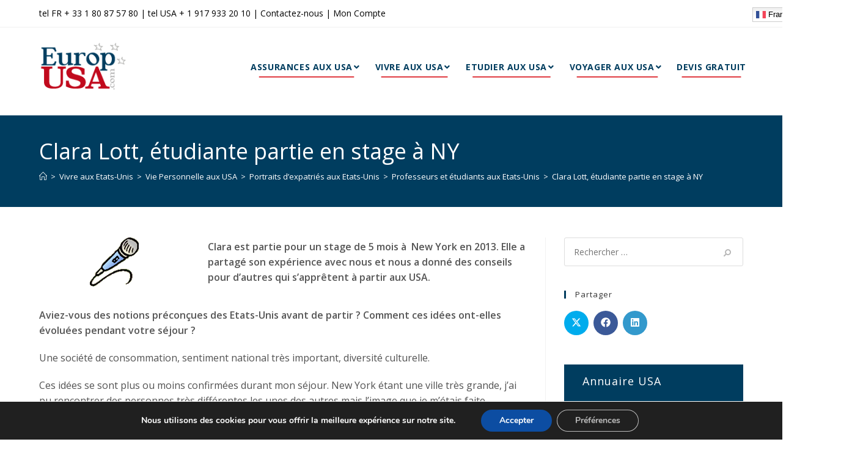

--- FILE ---
content_type: text/html; charset=UTF-8
request_url: https://www.europusa.com/vivre-aux-etats-unis/vie-personnelle-aux-usa/portraits-dexpatries-aux-etats-unis/professeurs-et-etudiants-aux-etats-unis/clara-lott-etudiante-partie-en-stage-a-ny/
body_size: 22911
content:
<!DOCTYPE html> <html class="html" lang="fr-FR"> <head> <meta charset="UTF-8"> <link rel="profile" href="https://gmpg.org/xfn/11"> <title>Clara Lott, étudiante partie en stage à NY &#8211; EuropUsa</title> <meta name='robots' content='max-image-preview:large' /> <meta name="viewport" content="width=device-width, initial-scale=1"><link rel='dns-prefetch' href='//fonts.googleapis.com' /> <link rel="alternate" type="application/rss+xml" title="EuropUsa &raquo; Flux" href="https://www.europusa.com/feed/" /> <link rel="alternate" type="application/rss+xml" title="EuropUsa &raquo; Flux des commentaires" href="https://www.europusa.com/comments/feed/" /> <script>
window._wpemojiSettings = {"baseUrl":"https:\/\/s.w.org\/images\/core\/emoji\/14.0.0\/72x72\/","ext":".png","svgUrl":"https:\/\/s.w.org\/images\/core\/emoji\/14.0.0\/svg\/","svgExt":".svg","source":{"concatemoji":"https:\/\/www.europusa.com\/wp-includes\/js\/wp-emoji-release.min.js?ver=6.3.7"}};
/*! This file is auto-generated */
!function(i,n){var o,s,e;function c(e){try{var t={supportTests:e,timestamp:(new Date).valueOf()};sessionStorage.setItem(o,JSON.stringify(t))}catch(e){}}function p(e,t,n){e.clearRect(0,0,e.canvas.width,e.canvas.height),e.fillText(t,0,0);var t=new Uint32Array(e.getImageData(0,0,e.canvas.width,e.canvas.height).data),r=(e.clearRect(0,0,e.canvas.width,e.canvas.height),e.fillText(n,0,0),new Uint32Array(e.getImageData(0,0,e.canvas.width,e.canvas.height).data));return t.every(function(e,t){return e===r[t]})}function u(e,t,n){switch(t){case"flag":return n(e,"\ud83c\udff3\ufe0f\u200d\u26a7\ufe0f","\ud83c\udff3\ufe0f\u200b\u26a7\ufe0f")?!1:!n(e,"\ud83c\uddfa\ud83c\uddf3","\ud83c\uddfa\u200b\ud83c\uddf3")&&!n(e,"\ud83c\udff4\udb40\udc67\udb40\udc62\udb40\udc65\udb40\udc6e\udb40\udc67\udb40\udc7f","\ud83c\udff4\u200b\udb40\udc67\u200b\udb40\udc62\u200b\udb40\udc65\u200b\udb40\udc6e\u200b\udb40\udc67\u200b\udb40\udc7f");case"emoji":return!n(e,"\ud83e\udef1\ud83c\udffb\u200d\ud83e\udef2\ud83c\udfff","\ud83e\udef1\ud83c\udffb\u200b\ud83e\udef2\ud83c\udfff")}return!1}function f(e,t,n){var r="undefined"!=typeof WorkerGlobalScope&&self instanceof WorkerGlobalScope?new OffscreenCanvas(300,150):i.createElement("canvas"),a=r.getContext("2d",{willReadFrequently:!0}),o=(a.textBaseline="top",a.font="600 32px Arial",{});return e.forEach(function(e){o[e]=t(a,e,n)}),o}function t(e){var t=i.createElement("script");t.src=e,t.defer=!0,i.head.appendChild(t)}"undefined"!=typeof Promise&&(o="wpEmojiSettingsSupports",s=["flag","emoji"],n.supports={everything:!0,everythingExceptFlag:!0},e=new Promise(function(e){i.addEventListener("DOMContentLoaded",e,{once:!0})}),new Promise(function(t){var n=function(){try{var e=JSON.parse(sessionStorage.getItem(o));if("object"==typeof e&&"number"==typeof e.timestamp&&(new Date).valueOf()<e.timestamp+604800&&"object"==typeof e.supportTests)return e.supportTests}catch(e){}return null}();if(!n){if("undefined"!=typeof Worker&&"undefined"!=typeof OffscreenCanvas&&"undefined"!=typeof URL&&URL.createObjectURL&&"undefined"!=typeof Blob)try{var e="postMessage("+f.toString()+"("+[JSON.stringify(s),u.toString(),p.toString()].join(",")+"));",r=new Blob([e],{type:"text/javascript"}),a=new Worker(URL.createObjectURL(r),{name:"wpTestEmojiSupports"});return void(a.onmessage=function(e){c(n=e.data),a.terminate(),t(n)})}catch(e){}c(n=f(s,u,p))}t(n)}).then(function(e){for(var t in e)n.supports[t]=e[t],n.supports.everything=n.supports.everything&&n.supports[t],"flag"!==t&&(n.supports.everythingExceptFlag=n.supports.everythingExceptFlag&&n.supports[t]);n.supports.everythingExceptFlag=n.supports.everythingExceptFlag&&!n.supports.flag,n.DOMReady=!1,n.readyCallback=function(){n.DOMReady=!0}}).then(function(){return e}).then(function(){var e;n.supports.everything||(n.readyCallback(),(e=n.source||{}).concatemoji?t(e.concatemoji):e.wpemoji&&e.twemoji&&(t(e.twemoji),t(e.wpemoji)))}))}((window,document),window._wpemojiSettings);
</script> <style>
img.wp-smiley,
img.emoji {
	display: inline !important;
	border: none !important;
	box-shadow: none !important;
	height: 1em !important;
	width: 1em !important;
	margin: 0 0.07em !important;
	vertical-align: -0.1em !important;
	background: none !important;
	padding: 0 !important;
}
</style> <link rel='stylesheet' id='wp-block-library-css' href='https://www.europusa.com/wp-includes/css/dist/block-library/style.min.css?ver=6.3.7' media='all' /> <style id='wp-block-library-theme-inline-css'>
.wp-block-audio figcaption{color:#555;font-size:13px;text-align:center}.is-dark-theme .wp-block-audio figcaption{color:hsla(0,0%,100%,.65)}.wp-block-audio{margin:0 0 1em}.wp-block-code{border:1px solid #ccc;border-radius:4px;font-family:Menlo,Consolas,monaco,monospace;padding:.8em 1em}.wp-block-embed figcaption{color:#555;font-size:13px;text-align:center}.is-dark-theme .wp-block-embed figcaption{color:hsla(0,0%,100%,.65)}.wp-block-embed{margin:0 0 1em}.blocks-gallery-caption{color:#555;font-size:13px;text-align:center}.is-dark-theme .blocks-gallery-caption{color:hsla(0,0%,100%,.65)}.wp-block-image figcaption{color:#555;font-size:13px;text-align:center}.is-dark-theme .wp-block-image figcaption{color:hsla(0,0%,100%,.65)}.wp-block-image{margin:0 0 1em}.wp-block-pullquote{border-bottom:4px solid;border-top:4px solid;color:currentColor;margin-bottom:1.75em}.wp-block-pullquote cite,.wp-block-pullquote footer,.wp-block-pullquote__citation{color:currentColor;font-size:.8125em;font-style:normal;text-transform:uppercase}.wp-block-quote{border-left:.25em solid;margin:0 0 1.75em;padding-left:1em}.wp-block-quote cite,.wp-block-quote footer{color:currentColor;font-size:.8125em;font-style:normal;position:relative}.wp-block-quote.has-text-align-right{border-left:none;border-right:.25em solid;padding-left:0;padding-right:1em}.wp-block-quote.has-text-align-center{border:none;padding-left:0}.wp-block-quote.is-large,.wp-block-quote.is-style-large,.wp-block-quote.is-style-plain{border:none}.wp-block-search .wp-block-search__label{font-weight:700}.wp-block-search__button{border:1px solid #ccc;padding:.375em .625em}:where(.wp-block-group.has-background){padding:1.25em 2.375em}.wp-block-separator.has-css-opacity{opacity:.4}.wp-block-separator{border:none;border-bottom:2px solid;margin-left:auto;margin-right:auto}.wp-block-separator.has-alpha-channel-opacity{opacity:1}.wp-block-separator:not(.is-style-wide):not(.is-style-dots){width:100px}.wp-block-separator.has-background:not(.is-style-dots){border-bottom:none;height:1px}.wp-block-separator.has-background:not(.is-style-wide):not(.is-style-dots){height:2px}.wp-block-table{margin:0 0 1em}.wp-block-table td,.wp-block-table th{word-break:normal}.wp-block-table figcaption{color:#555;font-size:13px;text-align:center}.is-dark-theme .wp-block-table figcaption{color:hsla(0,0%,100%,.65)}.wp-block-video figcaption{color:#555;font-size:13px;text-align:center}.is-dark-theme .wp-block-video figcaption{color:hsla(0,0%,100%,.65)}.wp-block-video{margin:0 0 1em}.wp-block-template-part.has-background{margin-bottom:0;margin-top:0;padding:1.25em 2.375em}
</style> <style id='classic-theme-styles-inline-css'>
/*! This file is auto-generated */
.wp-block-button__link{color:#fff;background-color:#32373c;border-radius:9999px;box-shadow:none;text-decoration:none;padding:calc(.667em + 2px) calc(1.333em + 2px);font-size:1.125em}.wp-block-file__button{background:#32373c;color:#fff;text-decoration:none}
</style> <style id='global-styles-inline-css'>
body{--wp--preset--color--black: #000000;--wp--preset--color--cyan-bluish-gray: #abb8c3;--wp--preset--color--white: #ffffff;--wp--preset--color--pale-pink: #f78da7;--wp--preset--color--vivid-red: #cf2e2e;--wp--preset--color--luminous-vivid-orange: #ff6900;--wp--preset--color--luminous-vivid-amber: #fcb900;--wp--preset--color--light-green-cyan: #7bdcb5;--wp--preset--color--vivid-green-cyan: #00d084;--wp--preset--color--pale-cyan-blue: #8ed1fc;--wp--preset--color--vivid-cyan-blue: #0693e3;--wp--preset--color--vivid-purple: #9b51e0;--wp--preset--gradient--vivid-cyan-blue-to-vivid-purple: linear-gradient(135deg,rgba(6,147,227,1) 0%,rgb(155,81,224) 100%);--wp--preset--gradient--light-green-cyan-to-vivid-green-cyan: linear-gradient(135deg,rgb(122,220,180) 0%,rgb(0,208,130) 100%);--wp--preset--gradient--luminous-vivid-amber-to-luminous-vivid-orange: linear-gradient(135deg,rgba(252,185,0,1) 0%,rgba(255,105,0,1) 100%);--wp--preset--gradient--luminous-vivid-orange-to-vivid-red: linear-gradient(135deg,rgba(255,105,0,1) 0%,rgb(207,46,46) 100%);--wp--preset--gradient--very-light-gray-to-cyan-bluish-gray: linear-gradient(135deg,rgb(238,238,238) 0%,rgb(169,184,195) 100%);--wp--preset--gradient--cool-to-warm-spectrum: linear-gradient(135deg,rgb(74,234,220) 0%,rgb(151,120,209) 20%,rgb(207,42,186) 40%,rgb(238,44,130) 60%,rgb(251,105,98) 80%,rgb(254,248,76) 100%);--wp--preset--gradient--blush-light-purple: linear-gradient(135deg,rgb(255,206,236) 0%,rgb(152,150,240) 100%);--wp--preset--gradient--blush-bordeaux: linear-gradient(135deg,rgb(254,205,165) 0%,rgb(254,45,45) 50%,rgb(107,0,62) 100%);--wp--preset--gradient--luminous-dusk: linear-gradient(135deg,rgb(255,203,112) 0%,rgb(199,81,192) 50%,rgb(65,88,208) 100%);--wp--preset--gradient--pale-ocean: linear-gradient(135deg,rgb(255,245,203) 0%,rgb(182,227,212) 50%,rgb(51,167,181) 100%);--wp--preset--gradient--electric-grass: linear-gradient(135deg,rgb(202,248,128) 0%,rgb(113,206,126) 100%);--wp--preset--gradient--midnight: linear-gradient(135deg,rgb(2,3,129) 0%,rgb(40,116,252) 100%);--wp--preset--font-size--small: 13px;--wp--preset--font-size--medium: 20px;--wp--preset--font-size--large: 36px;--wp--preset--font-size--x-large: 42px;--wp--preset--spacing--20: 0.44rem;--wp--preset--spacing--30: 0.67rem;--wp--preset--spacing--40: 1rem;--wp--preset--spacing--50: 1.5rem;--wp--preset--spacing--60: 2.25rem;--wp--preset--spacing--70: 3.38rem;--wp--preset--spacing--80: 5.06rem;--wp--preset--shadow--natural: 6px 6px 9px rgba(0, 0, 0, 0.2);--wp--preset--shadow--deep: 12px 12px 50px rgba(0, 0, 0, 0.4);--wp--preset--shadow--sharp: 6px 6px 0px rgba(0, 0, 0, 0.2);--wp--preset--shadow--outlined: 6px 6px 0px -3px rgba(255, 255, 255, 1), 6px 6px rgba(0, 0, 0, 1);--wp--preset--shadow--crisp: 6px 6px 0px rgba(0, 0, 0, 1);}:where(.is-layout-flex){gap: 0.5em;}:where(.is-layout-grid){gap: 0.5em;}body .is-layout-flow > .alignleft{float: left;margin-inline-start: 0;margin-inline-end: 2em;}body .is-layout-flow > .alignright{float: right;margin-inline-start: 2em;margin-inline-end: 0;}body .is-layout-flow > .aligncenter{margin-left: auto !important;margin-right: auto !important;}body .is-layout-constrained > .alignleft{float: left;margin-inline-start: 0;margin-inline-end: 2em;}body .is-layout-constrained > .alignright{float: right;margin-inline-start: 2em;margin-inline-end: 0;}body .is-layout-constrained > .aligncenter{margin-left: auto !important;margin-right: auto !important;}body .is-layout-constrained > :where(:not(.alignleft):not(.alignright):not(.alignfull)){max-width: var(--wp--style--global--content-size);margin-left: auto !important;margin-right: auto !important;}body .is-layout-constrained > .alignwide{max-width: var(--wp--style--global--wide-size);}body .is-layout-flex{display: flex;}body .is-layout-flex{flex-wrap: wrap;align-items: center;}body .is-layout-flex > *{margin: 0;}body .is-layout-grid{display: grid;}body .is-layout-grid > *{margin: 0;}:where(.wp-block-columns.is-layout-flex){gap: 2em;}:where(.wp-block-columns.is-layout-grid){gap: 2em;}:where(.wp-block-post-template.is-layout-flex){gap: 1.25em;}:where(.wp-block-post-template.is-layout-grid){gap: 1.25em;}.has-black-color{color: var(--wp--preset--color--black) !important;}.has-cyan-bluish-gray-color{color: var(--wp--preset--color--cyan-bluish-gray) !important;}.has-white-color{color: var(--wp--preset--color--white) !important;}.has-pale-pink-color{color: var(--wp--preset--color--pale-pink) !important;}.has-vivid-red-color{color: var(--wp--preset--color--vivid-red) !important;}.has-luminous-vivid-orange-color{color: var(--wp--preset--color--luminous-vivid-orange) !important;}.has-luminous-vivid-amber-color{color: var(--wp--preset--color--luminous-vivid-amber) !important;}.has-light-green-cyan-color{color: var(--wp--preset--color--light-green-cyan) !important;}.has-vivid-green-cyan-color{color: var(--wp--preset--color--vivid-green-cyan) !important;}.has-pale-cyan-blue-color{color: var(--wp--preset--color--pale-cyan-blue) !important;}.has-vivid-cyan-blue-color{color: var(--wp--preset--color--vivid-cyan-blue) !important;}.has-vivid-purple-color{color: var(--wp--preset--color--vivid-purple) !important;}.has-black-background-color{background-color: var(--wp--preset--color--black) !important;}.has-cyan-bluish-gray-background-color{background-color: var(--wp--preset--color--cyan-bluish-gray) !important;}.has-white-background-color{background-color: var(--wp--preset--color--white) !important;}.has-pale-pink-background-color{background-color: var(--wp--preset--color--pale-pink) !important;}.has-vivid-red-background-color{background-color: var(--wp--preset--color--vivid-red) !important;}.has-luminous-vivid-orange-background-color{background-color: var(--wp--preset--color--luminous-vivid-orange) !important;}.has-luminous-vivid-amber-background-color{background-color: var(--wp--preset--color--luminous-vivid-amber) !important;}.has-light-green-cyan-background-color{background-color: var(--wp--preset--color--light-green-cyan) !important;}.has-vivid-green-cyan-background-color{background-color: var(--wp--preset--color--vivid-green-cyan) !important;}.has-pale-cyan-blue-background-color{background-color: var(--wp--preset--color--pale-cyan-blue) !important;}.has-vivid-cyan-blue-background-color{background-color: var(--wp--preset--color--vivid-cyan-blue) !important;}.has-vivid-purple-background-color{background-color: var(--wp--preset--color--vivid-purple) !important;}.has-black-border-color{border-color: var(--wp--preset--color--black) !important;}.has-cyan-bluish-gray-border-color{border-color: var(--wp--preset--color--cyan-bluish-gray) !important;}.has-white-border-color{border-color: var(--wp--preset--color--white) !important;}.has-pale-pink-border-color{border-color: var(--wp--preset--color--pale-pink) !important;}.has-vivid-red-border-color{border-color: var(--wp--preset--color--vivid-red) !important;}.has-luminous-vivid-orange-border-color{border-color: var(--wp--preset--color--luminous-vivid-orange) !important;}.has-luminous-vivid-amber-border-color{border-color: var(--wp--preset--color--luminous-vivid-amber) !important;}.has-light-green-cyan-border-color{border-color: var(--wp--preset--color--light-green-cyan) !important;}.has-vivid-green-cyan-border-color{border-color: var(--wp--preset--color--vivid-green-cyan) !important;}.has-pale-cyan-blue-border-color{border-color: var(--wp--preset--color--pale-cyan-blue) !important;}.has-vivid-cyan-blue-border-color{border-color: var(--wp--preset--color--vivid-cyan-blue) !important;}.has-vivid-purple-border-color{border-color: var(--wp--preset--color--vivid-purple) !important;}.has-vivid-cyan-blue-to-vivid-purple-gradient-background{background: var(--wp--preset--gradient--vivid-cyan-blue-to-vivid-purple) !important;}.has-light-green-cyan-to-vivid-green-cyan-gradient-background{background: var(--wp--preset--gradient--light-green-cyan-to-vivid-green-cyan) !important;}.has-luminous-vivid-amber-to-luminous-vivid-orange-gradient-background{background: var(--wp--preset--gradient--luminous-vivid-amber-to-luminous-vivid-orange) !important;}.has-luminous-vivid-orange-to-vivid-red-gradient-background{background: var(--wp--preset--gradient--luminous-vivid-orange-to-vivid-red) !important;}.has-very-light-gray-to-cyan-bluish-gray-gradient-background{background: var(--wp--preset--gradient--very-light-gray-to-cyan-bluish-gray) !important;}.has-cool-to-warm-spectrum-gradient-background{background: var(--wp--preset--gradient--cool-to-warm-spectrum) !important;}.has-blush-light-purple-gradient-background{background: var(--wp--preset--gradient--blush-light-purple) !important;}.has-blush-bordeaux-gradient-background{background: var(--wp--preset--gradient--blush-bordeaux) !important;}.has-luminous-dusk-gradient-background{background: var(--wp--preset--gradient--luminous-dusk) !important;}.has-pale-ocean-gradient-background{background: var(--wp--preset--gradient--pale-ocean) !important;}.has-electric-grass-gradient-background{background: var(--wp--preset--gradient--electric-grass) !important;}.has-midnight-gradient-background{background: var(--wp--preset--gradient--midnight) !important;}.has-small-font-size{font-size: var(--wp--preset--font-size--small) !important;}.has-medium-font-size{font-size: var(--wp--preset--font-size--medium) !important;}.has-large-font-size{font-size: var(--wp--preset--font-size--large) !important;}.has-x-large-font-size{font-size: var(--wp--preset--font-size--x-large) !important;}
.wp-block-navigation a:where(:not(.wp-element-button)){color: inherit;}
:where(.wp-block-post-template.is-layout-flex){gap: 1.25em;}:where(.wp-block-post-template.is-layout-grid){gap: 1.25em;}
:where(.wp-block-columns.is-layout-flex){gap: 2em;}:where(.wp-block-columns.is-layout-grid){gap: 2em;}
.wp-block-pullquote{font-size: 1.5em;line-height: 1.6;}
</style> <link rel='stylesheet' id='animate-css' href='https://www.europusa.com/wp-content/plugins/wp-quiz/assets/frontend/css/animate.css?ver=3.6.0' media='all' /> <link rel='stylesheet' id='wp-quiz-css' href='https://www.europusa.com/wp-content/plugins/wp-quiz/assets/frontend/css/wp-quiz.css?ver=2.0.10' media='all' /> <link rel='stylesheet' id='oceanwp-style-css' href='https://www.europusa.com/wp-content/themes/oceanwp/assets/css/style.min.css?ver=1.0' media='all' /> <link rel='stylesheet' id='child-style-css' href='https://www.europusa.com/wp-content/themes/EUROPUSA-oceanwp-child/style.css?ver=6.3.7' media='all' /> <link rel='stylesheet' id='font-awesome-css' href='https://www.europusa.com/wp-content/themes/oceanwp/assets/fonts/fontawesome/css/all.min.css?ver=5.15.1' media='all' /> <link rel='stylesheet' id='simple-line-icons-css' href='https://www.europusa.com/wp-content/themes/oceanwp/assets/css/third/simple-line-icons.min.css?ver=2.4.0' media='all' /> <link rel='stylesheet' id='oceanwp-google-font-open-sans-css' href='//fonts.googleapis.com/css?family=Open+Sans%3A100%2C200%2C300%2C400%2C500%2C600%2C700%2C800%2C900%2C100i%2C200i%2C300i%2C400i%2C500i%2C600i%2C700i%2C800i%2C900i&#038;subset=latin&#038;display=swap&#038;ver=6.3.7' media='all' /> <link rel='stylesheet' id='js_composer_front-css' href='https://www.europusa.com/wp-content/plugins/js_composer/assets/css/js_composer.min.css?ver=6.1' media='all' /> <link rel='stylesheet' id='moove_gdpr_frontend-css' href='https://www.europusa.com/wp-content/plugins/gdpr-cookie-compliance/dist/styles/gdpr-main.css?ver=5.0.9' media='all' /> <style id='moove_gdpr_frontend-inline-css'>
#moove_gdpr_cookie_modal,#moove_gdpr_cookie_info_bar,.gdpr_cookie_settings_shortcode_content{font-family:&#039;Nunito&#039;,sans-serif}#moove_gdpr_save_popup_settings_button{background-color:#373737;color:#fff}#moove_gdpr_save_popup_settings_button:hover{background-color:#000}#moove_gdpr_cookie_info_bar .moove-gdpr-info-bar-container .moove-gdpr-info-bar-content a.mgbutton,#moove_gdpr_cookie_info_bar .moove-gdpr-info-bar-container .moove-gdpr-info-bar-content button.mgbutton{background-color:#0c4da2}#moove_gdpr_cookie_modal .moove-gdpr-modal-content .moove-gdpr-modal-footer-content .moove-gdpr-button-holder a.mgbutton,#moove_gdpr_cookie_modal .moove-gdpr-modal-content .moove-gdpr-modal-footer-content .moove-gdpr-button-holder button.mgbutton,.gdpr_cookie_settings_shortcode_content .gdpr-shr-button.button-green{background-color:#0c4da2;border-color:#0c4da2}#moove_gdpr_cookie_modal .moove-gdpr-modal-content .moove-gdpr-modal-footer-content .moove-gdpr-button-holder a.mgbutton:hover,#moove_gdpr_cookie_modal .moove-gdpr-modal-content .moove-gdpr-modal-footer-content .moove-gdpr-button-holder button.mgbutton:hover,.gdpr_cookie_settings_shortcode_content .gdpr-shr-button.button-green:hover{background-color:#fff;color:#0c4da2}#moove_gdpr_cookie_modal .moove-gdpr-modal-content .moove-gdpr-modal-close i,#moove_gdpr_cookie_modal .moove-gdpr-modal-content .moove-gdpr-modal-close span.gdpr-icon{background-color:#0c4da2;border:1px solid #0c4da2}#moove_gdpr_cookie_info_bar span.moove-gdpr-infobar-allow-all.focus-g,#moove_gdpr_cookie_info_bar span.moove-gdpr-infobar-allow-all:focus,#moove_gdpr_cookie_info_bar button.moove-gdpr-infobar-allow-all.focus-g,#moove_gdpr_cookie_info_bar button.moove-gdpr-infobar-allow-all:focus,#moove_gdpr_cookie_info_bar span.moove-gdpr-infobar-reject-btn.focus-g,#moove_gdpr_cookie_info_bar span.moove-gdpr-infobar-reject-btn:focus,#moove_gdpr_cookie_info_bar button.moove-gdpr-infobar-reject-btn.focus-g,#moove_gdpr_cookie_info_bar button.moove-gdpr-infobar-reject-btn:focus,#moove_gdpr_cookie_info_bar span.change-settings-button.focus-g,#moove_gdpr_cookie_info_bar span.change-settings-button:focus,#moove_gdpr_cookie_info_bar button.change-settings-button.focus-g,#moove_gdpr_cookie_info_bar button.change-settings-button:focus{-webkit-box-shadow:0 0 1px 3px #0c4da2;-moz-box-shadow:0 0 1px 3px #0c4da2;box-shadow:0 0 1px 3px #0c4da2}#moove_gdpr_cookie_modal .moove-gdpr-modal-content .moove-gdpr-modal-close i:hover,#moove_gdpr_cookie_modal .moove-gdpr-modal-content .moove-gdpr-modal-close span.gdpr-icon:hover,#moove_gdpr_cookie_info_bar span[data-href]>u.change-settings-button{color:#0c4da2}#moove_gdpr_cookie_modal .moove-gdpr-modal-content .moove-gdpr-modal-left-content #moove-gdpr-menu li.menu-item-selected a span.gdpr-icon,#moove_gdpr_cookie_modal .moove-gdpr-modal-content .moove-gdpr-modal-left-content #moove-gdpr-menu li.menu-item-selected button span.gdpr-icon{color:inherit}#moove_gdpr_cookie_modal .moove-gdpr-modal-content .moove-gdpr-modal-left-content #moove-gdpr-menu li a span.gdpr-icon,#moove_gdpr_cookie_modal .moove-gdpr-modal-content .moove-gdpr-modal-left-content #moove-gdpr-menu li button span.gdpr-icon{color:inherit}#moove_gdpr_cookie_modal .gdpr-acc-link{line-height:0;font-size:0;color:transparent;position:absolute}#moove_gdpr_cookie_modal .moove-gdpr-modal-content .moove-gdpr-modal-close:hover i,#moove_gdpr_cookie_modal .moove-gdpr-modal-content .moove-gdpr-modal-left-content #moove-gdpr-menu li a,#moove_gdpr_cookie_modal .moove-gdpr-modal-content .moove-gdpr-modal-left-content #moove-gdpr-menu li button,#moove_gdpr_cookie_modal .moove-gdpr-modal-content .moove-gdpr-modal-left-content #moove-gdpr-menu li button i,#moove_gdpr_cookie_modal .moove-gdpr-modal-content .moove-gdpr-modal-left-content #moove-gdpr-menu li a i,#moove_gdpr_cookie_modal .moove-gdpr-modal-content .moove-gdpr-tab-main .moove-gdpr-tab-main-content a:hover,#moove_gdpr_cookie_info_bar.moove-gdpr-dark-scheme .moove-gdpr-info-bar-container .moove-gdpr-info-bar-content a.mgbutton:hover,#moove_gdpr_cookie_info_bar.moove-gdpr-dark-scheme .moove-gdpr-info-bar-container .moove-gdpr-info-bar-content button.mgbutton:hover,#moove_gdpr_cookie_info_bar.moove-gdpr-dark-scheme .moove-gdpr-info-bar-container .moove-gdpr-info-bar-content a:hover,#moove_gdpr_cookie_info_bar.moove-gdpr-dark-scheme .moove-gdpr-info-bar-container .moove-gdpr-info-bar-content button:hover,#moove_gdpr_cookie_info_bar.moove-gdpr-dark-scheme .moove-gdpr-info-bar-container .moove-gdpr-info-bar-content span.change-settings-button:hover,#moove_gdpr_cookie_info_bar.moove-gdpr-dark-scheme .moove-gdpr-info-bar-container .moove-gdpr-info-bar-content button.change-settings-button:hover,#moove_gdpr_cookie_info_bar.moove-gdpr-dark-scheme .moove-gdpr-info-bar-container .moove-gdpr-info-bar-content u.change-settings-button:hover,#moove_gdpr_cookie_info_bar span[data-href]>u.change-settings-button,#moove_gdpr_cookie_info_bar.moove-gdpr-dark-scheme .moove-gdpr-info-bar-container .moove-gdpr-info-bar-content a.mgbutton.focus-g,#moove_gdpr_cookie_info_bar.moove-gdpr-dark-scheme .moove-gdpr-info-bar-container .moove-gdpr-info-bar-content button.mgbutton.focus-g,#moove_gdpr_cookie_info_bar.moove-gdpr-dark-scheme .moove-gdpr-info-bar-container .moove-gdpr-info-bar-content a.focus-g,#moove_gdpr_cookie_info_bar.moove-gdpr-dark-scheme .moove-gdpr-info-bar-container .moove-gdpr-info-bar-content button.focus-g,#moove_gdpr_cookie_info_bar.moove-gdpr-dark-scheme .moove-gdpr-info-bar-container .moove-gdpr-info-bar-content a.mgbutton:focus,#moove_gdpr_cookie_info_bar.moove-gdpr-dark-scheme .moove-gdpr-info-bar-container .moove-gdpr-info-bar-content button.mgbutton:focus,#moove_gdpr_cookie_info_bar.moove-gdpr-dark-scheme .moove-gdpr-info-bar-container .moove-gdpr-info-bar-content a:focus,#moove_gdpr_cookie_info_bar.moove-gdpr-dark-scheme .moove-gdpr-info-bar-container .moove-gdpr-info-bar-content button:focus,#moove_gdpr_cookie_info_bar.moove-gdpr-dark-scheme .moove-gdpr-info-bar-container .moove-gdpr-info-bar-content span.change-settings-button.focus-g,span.change-settings-button:focus,button.change-settings-button.focus-g,button.change-settings-button:focus,#moove_gdpr_cookie_info_bar.moove-gdpr-dark-scheme .moove-gdpr-info-bar-container .moove-gdpr-info-bar-content u.change-settings-button.focus-g,#moove_gdpr_cookie_info_bar.moove-gdpr-dark-scheme .moove-gdpr-info-bar-container .moove-gdpr-info-bar-content u.change-settings-button:focus{color:#0c4da2}#moove_gdpr_cookie_modal .moove-gdpr-branding.focus-g span,#moove_gdpr_cookie_modal .moove-gdpr-modal-content .moove-gdpr-tab-main a.focus-g,#moove_gdpr_cookie_modal .moove-gdpr-modal-content .moove-gdpr-tab-main .gdpr-cd-details-toggle.focus-g{color:#0c4da2}#moove_gdpr_cookie_modal.gdpr_lightbox-hide{display:none}
</style> <link rel='stylesheet' id='oe-widgets-style-css' href='https://www.europusa.com/wp-content/plugins/ocean-extra/assets/css/widgets.css?ver=6.3.7' media='all' /> <script src='https://www.europusa.com/wp-includes/js/jquery/jquery.min.js?ver=3.7.0' id='jquery-core-js'></script> <script src='https://www.europusa.com/wp-includes/js/jquery/jquery-migrate.min.js?ver=3.4.1' id='jquery-migrate-js'></script> <link rel="https://api.w.org/" href="https://www.europusa.com/wp-json/" /><link rel="alternate" type="application/json" href="https://www.europusa.com/wp-json/wp/v2/pages/16175" /><link rel="EditURI" type="application/rsd+xml" title="RSD" href="https://www.europusa.com/xmlrpc.php?rsd" /> <meta name="generator" content="WordPress 6.3.7" /> <link rel="canonical" href="https://www.europusa.com/vivre-aux-etats-unis/vie-personnelle-aux-usa/portraits-dexpatries-aux-etats-unis/professeurs-et-etudiants-aux-etats-unis/clara-lott-etudiante-partie-en-stage-a-ny/" /> <link rel='shortlink' href='https://www.europusa.com/?p=16175' /> <link rel="alternate" type="application/json+oembed" href="https://www.europusa.com/wp-json/oembed/1.0/embed?url=https%3A%2F%2Fwww.europusa.com%2Fvivre-aux-etats-unis%2Fvie-personnelle-aux-usa%2Fportraits-dexpatries-aux-etats-unis%2Fprofesseurs-et-etudiants-aux-etats-unis%2Fclara-lott-etudiante-partie-en-stage-a-ny%2F" /> <link rel="alternate" type="text/xml+oembed" href="https://www.europusa.com/wp-json/oembed/1.0/embed?url=https%3A%2F%2Fwww.europusa.com%2Fvivre-aux-etats-unis%2Fvie-personnelle-aux-usa%2Fportraits-dexpatries-aux-etats-unis%2Fprofesseurs-et-etudiants-aux-etats-unis%2Fclara-lott-etudiante-partie-en-stage-a-ny%2F&#038;format=xml" /> <script>(function(w,d,s,l,i){w[l]=w[l]||[];w[l].push({'gtm.start':
new Date().getTime(),event:'gtm.js'});var f=d.getElementsByTagName(s)[0],
j=d.createElement(s),dl=l!='dataLayer'?'&l='+l:'';j.async=true;j.src=
'https://www.googletagmanager.com/gtm.js?id='+i+dl;f.parentNode.insertBefore(j,f);
})(window,document,'script','dataLayer','GTM-TTZKF6');</script> <script>
					// Define dataLayer and the gtag function.
					window.dataLayer = window.dataLayer || [];
					function gtag(){dataLayer.push(arguments);}

					// Set default consent to 'denied' as a placeholder
					// Determine actual values based on your own requirements
					gtag('consent', 'default', {
						'ad_storage': 'denied',
						'ad_user_data': 'denied',
						'ad_personalization': 'denied',
						'analytics_storage': 'denied',
						'personalization_storage': 'denied',
						'security_storage': 'denied',
						'functionality_storage': 'denied',
						'wait_for_update': '2000'
					});
				</script> <script>(function(w,d,s,l,i){w[l]=w[l]||[];w[l].push({'gtm.start':
				new Date().getTime(),event:'gtm.js'});var f=d.getElementsByTagName(s)[0],
				j=d.createElement(s),dl=l!='dataLayer'?'&l='+l:'';j.async=true;j.src=
				'https://www.googletagmanager.com/gtm.js?id='+i+dl;f.parentNode.insertBefore(j,f);
				})(window,document,'script','dataLayer','GTM-MFWM2N');</script> <meta name="generator" content="Powered by WPBakery Page Builder - drag and drop page builder for WordPress."/> <script async src='https://www.googletagmanager.com/gtag/js?id=UA-71029125-1'></script> <script>
	window.dataLayer = window.dataLayer || [];
	function gtag(){dataLayer.push(arguments);}
	gtag('js', new Date());
	gtag('config', 'UA-71029125-1', { 'anonymize_ip': true });
	</script> <link rel="icon" href="https://www.europusa.com/wp-content/uploads/2018/11/logo_europusa.jpg" sizes="32x32" /> <link rel="icon" href="https://www.europusa.com/wp-content/uploads/2018/11/logo_europusa.jpg" sizes="192x192" /> <link rel="apple-touch-icon" href="https://www.europusa.com/wp-content/uploads/2018/11/logo_europusa.jpg" /> <meta name="msapplication-TileImage" content="https://www.europusa.com/wp-content/uploads/2018/11/logo_europusa.jpg" /> <style id="wp-custom-css">
			/* Strong color */strong{color:#555555}/* body link fix */#primary a{text-decoration:unset!important;transition:0.3s}/* subpage summary block */.childpage{margin-top:50px;padding:15px;background-color:#003d5f;color:white}.childpage_title{font-size:22px;color:white}.childpage a,.childpage a:hover{color:white}/* footer */#footer-widgets i{color:white}/* Accessibility Custom */.screen-reader-text{display:none !important}a:focus{outline:#003d5f}/* Custom Search Form */#right-sidebar-inner .search-form{position:relative}#right-sidebar-inner .search-form input{padding:10px 15px;padding-right:55px;font-size:14px}#right-sidebar-inner .search-form button{position:absolute;right:0;top:0;border:none;width:50px;padding-top:20px;color:#b7b7b7;background-color:transparent;cursor:pointer;-webkit-transform:rotateY(180deg);transform:rotateY(180deg)}.error404-content form input[type="search"]{width:50%}/* custom widget css */#ocean_custom_links-2{background-color:#db1c22;padding:15px}#ocean_custom_links-3,#ocean_custom_links-5{background-color:#003d5f;padding:15px}.widget-oceanwp-custom-links .widget-title{color:white;border:0;font-size:18px;line-height:24px}.widget-oceanwp-custom-links li a{color:white;font-size:16px;padding-left:15px}.oceanwp-custom-links li a:hover{color:white !important;text-decoration:underline;margin-left:5px}.oceanwp-custom-links li a:before{content:none}#weforms_widget-2{background-color:#1b1b1b;padding:15px;color:white}#weforms_widget-2 .widget-title{border:0;color:white;font-size:18px;line-height:24px}#weforms_widget-2 .wpuf-error-msg{font-weight:bold}#weforms_widget-2 .has-error{background:none}#weforms_widget-2 a{color:inherit}#weforms_widget-2 a:hover{text-decoration:underline}#custom_html-4 .btn-quiz{display:inline-block;width:100%;text-align:center;text-transform:uppercase;color:#f7f7f7;border-color:#f4524d;background-color:#f4524d;padding:15px 0;font-size:16px}#custom_html-4 .btn-quiz:hover{border-color:#f23630;background-color:#f23630}/* utilz */.btn-outline-white{border:1px solid white;padding:5px 10px}.txt-small{font-size:14px}/* menu header */#site-navigation-wrap .dropdown-menu >li >a .nav-arrow{padding-left:2px}#top-bar-nav{position:absolute;right:-15px;top:-15px !important;margin:0 !important}/* Formulaire weForms */.wpuf-error-msg{color:red;font-size:12px;margin-top:5px}.wpuf-errors{display:none}/* Quiz WP Quiz */.wq_questionTextCtr{padding-left:0 !important}.wq_questionTextCtr h4{font-size:24px !important;color:#003d5f !important;font-weight:normal;line-height:28px !important}.wq-result-quiz-title{display:none !important}.wq_resultTitle{margin:15px 0;color:#003d5f;font-weight:bold;font-size:22px}.wq_resultsCtr{margin:50px 0 0 0;border:1px solid #db1c22}.wp_quiz .search-entry-summary{display:none}/* lang ajust */:lang(en) >.dropdown-menu a{font-size:13px !important;padding:0 5px !important;letter-spacing:.2px !important}:lang(en) >.dropdown-menu ul li a{font-size:14px !important;padding:10px !important;letter-spacing:0 !important}:lang(es) >.dropdown-menu a{font-size:12px !important;padding:0 3px !important;letter-spacing:0 !important}:lang(es) >.dropdown-menu ul li a{font-size:14px !important;padding:10px !important;letter-spacing:0 !important}/* btn cookie */.cn-button.bootstrap{background-color:#f4524d}/* captcha widget */#weforms_widget-2 #rc-imageselect,#weforms_widget-2 .g-recaptcha{transform:scale(0.85);-webkit-transform:scale(0.85);transform-origin:0 0;-webkit-transform-origin:0 0}/* Responsive improv */@media (max-width:640px){#homeH1{font-size:26px !important}#homeH2{width:100% !important;font-size:14px !important;padding:10px 5px !important}#home-fullslider a{width:100% !important;padding:10px}#home-mainblocks{margin:-10px !important}#home-mainblocks .wpb_column{width:100% !important;margin:10px;padding:0}footer #custom_html-2{display:none !important}#copyright a{display:block;font-size:14px;margin:20px auto}}		</style> <noscript><style> .wpb_animate_when_almost_visible { opacity: 1; }</style></noscript> <style type="text/css">
/* General CSS */a:hover,a.light:hover,.theme-heading .text::before,.theme-heading .text::after,#top-bar-content >a:hover,#top-bar-social li.oceanwp-email a:hover,#site-navigation-wrap .dropdown-menu >li >a:hover,#site-header.medium-header #medium-searchform button:hover,.oceanwp-mobile-menu-icon a:hover,.blog-entry.post .blog-entry-header .entry-title a:hover,.blog-entry.post .blog-entry-readmore a:hover,.blog-entry.thumbnail-entry .blog-entry-category a,ul.meta li a:hover,.dropcap,.single nav.post-navigation .nav-links .title,body .related-post-title a:hover,body #wp-calendar caption,body .contact-info-widget.default i,body .contact-info-widget.big-icons i,body .custom-links-widget .oceanwp-custom-links li a:hover,body .custom-links-widget .oceanwp-custom-links li a:hover:before,body .posts-thumbnails-widget li a:hover,body .social-widget li.oceanwp-email a:hover,.comment-author .comment-meta .comment-reply-link,#respond #cancel-comment-reply-link:hover,#footer-widgets .footer-box a:hover,#footer-bottom a:hover,#footer-bottom #footer-bottom-menu a:hover,.sidr a:hover,.sidr-class-dropdown-toggle:hover,.sidr-class-menu-item-has-children.active >a,.sidr-class-menu-item-has-children.active >a >.sidr-class-dropdown-toggle,input[type=checkbox]:checked:before{color:#003d5f}.single nav.post-navigation .nav-links .title .owp-icon use,.blog-entry.post .blog-entry-readmore a:hover .owp-icon use,body .contact-info-widget.default .owp-icon use,body .contact-info-widget.big-icons .owp-icon use{stroke:#003d5f}input[type="button"],input[type="reset"],input[type="submit"],button[type="submit"],.button,#site-navigation-wrap .dropdown-menu >li.btn >a >span,.thumbnail:hover i,.post-quote-content,.omw-modal .omw-close-modal,body .contact-info-widget.big-icons li:hover i,body div.wpforms-container-full .wpforms-form input[type=submit],body div.wpforms-container-full .wpforms-form button[type=submit],body div.wpforms-container-full .wpforms-form .wpforms-page-button{background-color:#003d5f}.thumbnail:hover .link-post-svg-icon{background-color:#003d5f}body .contact-info-widget.big-icons li:hover .owp-icon{background-color:#003d5f}.widget-title{border-color:#003d5f}blockquote{border-color:#003d5f}#searchform-dropdown{border-color:#003d5f}.dropdown-menu .sub-menu{border-color:#003d5f}.blog-entry.large-entry .blog-entry-readmore a:hover{border-color:#003d5f}.oceanwp-newsletter-form-wrap input[type="email"]:focus{border-color:#003d5f}.social-widget li.oceanwp-email a:hover{border-color:#003d5f}#respond #cancel-comment-reply-link:hover{border-color:#003d5f}body .contact-info-widget.big-icons li:hover i{border-color:#003d5f}#footer-widgets .oceanwp-newsletter-form-wrap input[type="email"]:focus{border-color:#003d5f}blockquote,.wp-block-quote{border-left-color:#003d5f}body .contact-info-widget.big-icons li:hover .owp-icon{border-color:#003d5f}input[type="button"]:hover,input[type="reset"]:hover,input[type="submit"]:hover,button[type="submit"]:hover,input[type="button"]:focus,input[type="reset"]:focus,input[type="submit"]:focus,button[type="submit"]:focus,.button:hover,.button:focus,#site-navigation-wrap .dropdown-menu >li.btn >a:hover >span,.post-quote-author,.omw-modal .omw-close-modal:hover,body div.wpforms-container-full .wpforms-form input[type=submit]:hover,body div.wpforms-container-full .wpforms-form button[type=submit]:hover,body div.wpforms-container-full .wpforms-form .wpforms-page-button:hover{background-color:#1e73be}a{color:#1e73be}a .owp-icon use{stroke:#1e73be}a:hover{color:#15528e}a:hover .owp-icon use{stroke:#15528e}.page-header .page-header-title,.page-header.background-image-page-header .page-header-title{color:#ffffff}.site-breadcrumbs,.background-image-page-header .site-breadcrumbs{color:#ffffff}.site-breadcrumbs ul li .breadcrumb-sep,.site-breadcrumbs ol li .breadcrumb-sep{color:#ffffff}.site-breadcrumbs a,.background-image-page-header .site-breadcrumbs a{color:#ffffff}.site-breadcrumbs a .owp-icon use,.background-image-page-header .site-breadcrumbs a .owp-icon use{stroke:#ffffff}form input[type="text"],form input[type="password"],form input[type="email"],form input[type="url"],form input[type="date"],form input[type="month"],form input[type="time"],form input[type="datetime"],form input[type="datetime-local"],form input[type="week"],form input[type="number"],form input[type="search"],form input[type="tel"],form input[type="color"],form select,form textarea,.woocommerce .woocommerce-checkout .select2-container--default .select2-selection--single{background-color:#ffffff}body div.wpforms-container-full .wpforms-form input[type=date],body div.wpforms-container-full .wpforms-form input[type=datetime],body div.wpforms-container-full .wpforms-form input[type=datetime-local],body div.wpforms-container-full .wpforms-form input[type=email],body div.wpforms-container-full .wpforms-form input[type=month],body div.wpforms-container-full .wpforms-form input[type=number],body div.wpforms-container-full .wpforms-form input[type=password],body div.wpforms-container-full .wpforms-form input[type=range],body div.wpforms-container-full .wpforms-form input[type=search],body div.wpforms-container-full .wpforms-form input[type=tel],body div.wpforms-container-full .wpforms-form input[type=text],body div.wpforms-container-full .wpforms-form input[type=time],body div.wpforms-container-full .wpforms-form input[type=url],body div.wpforms-container-full .wpforms-form input[type=week],body div.wpforms-container-full .wpforms-form select,body div.wpforms-container-full .wpforms-form textarea{background-color:#ffffff}.theme-button,input[type="submit"],button[type="submit"],button,.button,body div.wpforms-container-full .wpforms-form input[type=submit],body div.wpforms-container-full .wpforms-form button[type=submit],body div.wpforms-container-full .wpforms-form .wpforms-page-button{border-radius:5px}body .theme-button,body input[type="submit"],body button[type="submit"],body button,body .button,body div.wpforms-container-full .wpforms-form input[type=submit],body div.wpforms-container-full .wpforms-form button[type=submit],body div.wpforms-container-full .wpforms-form .wpforms-page-button{background-color:#f4524d}body .theme-button:hover,body input[type="submit"]:hover,body button[type="submit"]:hover,body button:hover,body .button:hover,body div.wpforms-container-full .wpforms-form input[type=submit]:hover,body div.wpforms-container-full .wpforms-form input[type=submit]:active,body div.wpforms-container-full .wpforms-form button[type=submit]:hover,body div.wpforms-container-full .wpforms-form button[type=submit]:active,body div.wpforms-container-full .wpforms-form .wpforms-page-button:hover,body div.wpforms-container-full .wpforms-form .wpforms-page-button:active{background-color:#db1c22}/* Header CSS */#site-logo #site-logo-inner,.oceanwp-social-menu .social-menu-inner,#site-header.full_screen-header .menu-bar-inner,.after-header-content .after-header-content-inner{height:129px}#site-navigation-wrap .dropdown-menu >li >a,.oceanwp-mobile-menu-icon a,.mobile-menu-close,.after-header-content-inner >a{line-height:129px}#site-header-inner{padding:0 0 15px 0}#site-header.has-header-media .overlay-header-media{background-color:rgba(0,0,0,0.5)}#site-logo #site-logo-inner a img,#site-header.center-header #site-navigation-wrap .middle-site-logo a img{max-width:145px}.effect-one #site-navigation-wrap .dropdown-menu >li >a.menu-link >span:after,.effect-three #site-navigation-wrap .dropdown-menu >li >a.menu-link >span:after,.effect-five #site-navigation-wrap .dropdown-menu >li >a.menu-link >span:before,.effect-five #site-navigation-wrap .dropdown-menu >li >a.menu-link >span:after,.effect-nine #site-navigation-wrap .dropdown-menu >li >a.menu-link >span:before,.effect-nine #site-navigation-wrap .dropdown-menu >li >a.menu-link >span:after{background-color:#db1c22}.effect-four #site-navigation-wrap .dropdown-menu >li >a.menu-link >span:before,.effect-four #site-navigation-wrap .dropdown-menu >li >a.menu-link >span:after,.effect-seven #site-navigation-wrap .dropdown-menu >li >a.menu-link:hover >span:after,.effect-seven #site-navigation-wrap .dropdown-menu >li.sfHover >a.menu-link >span:after{color:#db1c22}.effect-seven #site-navigation-wrap .dropdown-menu >li >a.menu-link:hover >span:after,.effect-seven #site-navigation-wrap .dropdown-menu >li.sfHover >a.menu-link >span:after{text-shadow:10px 0 #db1c22,-10px 0 #db1c22}#site-navigation-wrap .dropdown-menu >li >a{padding:0 10px}#site-navigation-wrap .dropdown-menu >li >a,.oceanwp-mobile-menu-icon a,#searchform-header-replace-close{color:#003d5f}#site-navigation-wrap .dropdown-menu >li >a .owp-icon use,.oceanwp-mobile-menu-icon a .owp-icon use,#searchform-header-replace-close .owp-icon use{stroke:#003d5f}#site-navigation-wrap .dropdown-menu >.current-menu-item >a,#site-navigation-wrap .dropdown-menu >.current-menu-ancestor >a,#site-navigation-wrap .dropdown-menu >.current-menu-item >a:hover,#site-navigation-wrap .dropdown-menu >.current-menu-ancestor >a:hover{color:#db1c22}.dropdown-menu .sub-menu{min-width:300px}.dropdown-menu ul li a.menu-link:hover{color:#db1c22}.dropdown-menu ul li a.menu-link:hover .owp-icon use{stroke:#db1c22}@media (max-width:767px){#top-bar-nav,#site-navigation-wrap,.oceanwp-social-menu,.after-header-content{display:none}.center-logo #site-logo{float:none;position:absolute;left:50%;padding:0;-webkit-transform:translateX(-50%);transform:translateX(-50%)}#site-header.center-header #site-logo,.oceanwp-mobile-menu-icon,#oceanwp-cart-sidebar-wrap{display:block}body.vertical-header-style #outer-wrap{margin:0 !important}#site-header.vertical-header{position:relative;width:100%;left:0 !important;right:0 !important}#site-header.vertical-header .has-template >#site-logo{display:block}#site-header.vertical-header #site-header-inner{display:-webkit-box;display:-webkit-flex;display:-ms-flexbox;display:flex;-webkit-align-items:center;align-items:center;padding:0;max-width:90%}#site-header.vertical-header #site-header-inner >*:not(.oceanwp-mobile-menu-icon){display:none}#site-header.vertical-header #site-header-inner >*{padding:0 !important}#site-header.vertical-header #site-header-inner #site-logo{display:block;margin:0;width:50%;text-align:left}body.rtl #site-header.vertical-header #site-header-inner #site-logo{text-align:right}#site-header.vertical-header #site-header-inner .oceanwp-mobile-menu-icon{width:50%;text-align:right}body.rtl #site-header.vertical-header #site-header-inner .oceanwp-mobile-menu-icon{text-align:left}#site-header.vertical-header .vertical-toggle,body.vertical-header-style.vh-closed #site-header.vertical-header .vertical-toggle{display:none}#site-logo.has-responsive-logo .custom-logo-link{display:none}#site-logo.has-responsive-logo .responsive-logo-link{display:block}.is-sticky #site-logo.has-sticky-logo .responsive-logo-link{display:none}.is-sticky #site-logo.has-responsive-logo .sticky-logo-link{display:block}#top-bar.has-no-content #top-bar-social.top-bar-left,#top-bar.has-no-content #top-bar-social.top-bar-right{position:inherit;left:auto;right:auto;float:none;height:auto;line-height:1.5em;margin-top:0;text-align:center}#top-bar.has-no-content #top-bar-social li{float:none;display:inline-block}.owp-cart-overlay,#side-panel-wrap a.side-panel-btn{display:none !important}}/* Top Bar CSS */#top-bar-wrap,#top-bar-content strong{color:#000000}#top-bar-content a,#top-bar-social-alt a{color:#000000}#top-bar-social li a{font-size:16px}#top-bar-social li a{color:#333333}#top-bar-social li a .owp-icon use{stroke:#333333}/* Footer Widgets CSS */#footer-widgets,#footer-widgets p,#footer-widgets li a:before,#footer-widgets .contact-info-widget span.oceanwp-contact-title,#footer-widgets .recent-posts-date,#footer-widgets .recent-posts-comments,#footer-widgets .widget-recent-posts-icons li .fa{color:#ffffff}#footer-widgets li,#footer-widgets #wp-calendar caption,#footer-widgets #wp-calendar th,#footer-widgets #wp-calendar tbody,#footer-widgets .contact-info-widget i,#footer-widgets .oceanwp-newsletter-form-wrap input[type="email"],#footer-widgets .posts-thumbnails-widget li,#footer-widgets .social-widget li a{border-color:#ffffff}#footer-widgets .contact-info-widget .owp-icon{border-color:#ffffff}#footer-widgets .footer-box a:hover,#footer-widgets a:hover{color:#dd3333}/* Footer Bottom CSS */#footer-bottom a,#footer-bottom #footer-bottom-menu a{color:#929292}#footer-bottom a:hover,#footer-bottom #footer-bottom-menu a:hover{color:#ffffff}.page-header{background-color:#003d5f}/* Typography CSS */body{font-family:Open Sans;font-size:16px;color:#515151;line-height:1.6}h1{font-size:28px;line-height:1.5}h2{font-size:24px}#top-bar-content,#top-bar-social-alt{font-size:14px;line-height:2}#site-navigation-wrap .dropdown-menu >li >a,#site-header.full_screen-header .fs-dropdown-menu >li >a,#site-header.top-header #site-navigation-wrap .dropdown-menu >li >a,#site-header.center-header #site-navigation-wrap .dropdown-menu >li >a,#site-header.medium-header #site-navigation-wrap .dropdown-menu >li >a,.oceanwp-mobile-menu-icon a{font-weight:700;font-size:14px;text-transform:uppercase}.dropdown-menu ul li a.menu-link,#site-header.full_screen-header .fs-dropdown-menu ul.sub-menu li a{font-weight:700;font-size:14px;text-transform:none}.page-header .page-header-title,.page-header.background-image-page-header .page-header-title{font-size:36px}.site-breadcrumbs{font-style:normal}
</style></head> <body class="page-template-default page page-id-16175 page-child parent-pageid-16509 wp-custom-logo wp-embed-responsive oceanwp-theme dropdown-mobile no-header-border has-sidebar content-right-sidebar has-topbar has-breadcrumbs has-blog-grid wpb-js-composer js-comp-ver-6.1 vc_responsive" itemscope="itemscope" itemtype="https://schema.org/WebPage"> <div id="outer-wrap" class="site clr"> <a class="skip-link screen-reader-text" href="#main">Skip to content</a> <div id="wrap" class="clr"> <div id="top-bar-wrap" class="clr hide-mobile"> <div id="top-bar" class="clr container"> <div id="top-bar-inner" class="clr"> <div id="top-bar-content" class="clr has-content top-bar-left"> <div id="top-bar-nav" class="navigation clr"> <ul id="menu-topbar" class="top-bar-menu dropdown-menu sf-menu"><li style="position:relative;" class="menu-item menu-item-gtranslate"><div style="position:absolute;white-space:nowrap;" id="gtranslate_menu_wrapper_37847"></div></li></ul> </div> <span class="topbar-content"> <div>tel FR + 33 1 80 87 57 80 | tel USA + 1 917 933 20 10 | <a href="/qui-sommes-nous/contacter-europusa/">Contactez-nous</a> | <a href="https://europusa.welcomeprotection.com/fr/myinsurance/">Mon Compte </a></div> </span> </div> </div> </div> </div> <header id="site-header" class="minimal-header effect-five clr" data-height="129" itemscope="itemscope" itemtype="https://schema.org/WPHeader" role="banner"> <div id="site-header-inner" class="clr container"> <div id="site-logo" class="clr" itemscope itemtype="https://schema.org/Brand" > <div id="site-logo-inner" class="clr"> <a href="https://www.europusa.com/" class="custom-logo-link" rel="home"><img width="161" height="96" src="https://www.europusa.com/wp-content/uploads/2019/03/logo_EuropUSA.png" class="custom-logo" alt="EuropUsa" decoding="async" /></a> </div> </div> <div id="site-navigation-wrap" class="clr"> <nav id="site-navigation" class="navigation main-navigation clr" itemscope="itemscope" itemtype="https://schema.org/SiteNavigationElement" role="navigation" > <ul id="menu-header-menu" class="main-menu dropdown-menu sf-menu"><li id="menu-item-21788" class="menu-item menu-item-type-post_type menu-item-object-page menu-item-has-children dropdown menu-item-21788"><a href="https://www.europusa.com/assurance-aux-etats-unis/" class="menu-link"><span class="text-wrap">Assurances aux USA<i class="nav-arrow fa fa-angle-down" aria-hidden="true" role="img"></i></span></a> <ul class="sub-menu"> <li id="menu-item-21814" class="menu-item menu-item-type-custom menu-item-object-custom menu-item-21814"><a href="https://europusa.welcomeprotection.com" class="menu-link"><span class="text-wrap">Devis gratuit Assurance</span></a></li> <li id="menu-item-21815" class="menu-item menu-item-type-post_type menu-item-object-page menu-item-21815"><a href="https://www.europusa.com/assurance-aux-etats-unis/pourquoi-est-ce-indispensable-davoir-une-assurance-aux-etats-unis/" class="menu-link"><span class="text-wrap">Pourquoi une assurance aux USA ?</span></a></li> <li id="menu-item-22024" class="menu-item menu-item-type-post_type menu-item-object-page menu-item-22024"><a href="https://www.europusa.com/assurance-aux-etats-unis/assurance-etudiant-international-usa/" class="menu-link"><span class="text-wrap">Assurance Etudiant USA</span></a></li> <li id="menu-item-22025" class="menu-item menu-item-type-post_type menu-item-object-page menu-item-22025"><a href="https://www.europusa.com/assurance-aux-etats-unis/assurances-pour-expatriation-aux-usa/" class="menu-link"><span class="text-wrap">Assurance Expatrié USA</span></a></li> <li id="menu-item-22026" class="menu-item menu-item-type-post_type menu-item-object-page menu-item-22026"><a href="https://www.europusa.com/assurance-aux-etats-unis/assurance-voyage-usa/" class="menu-link"><span class="text-wrap">Assurance Voyage USA</span></a></li> <li id="menu-item-23775" class="menu-item menu-item-type-post_type menu-item-object-page menu-item-23775"><a href="https://www.europusa.com/assurance-aux-etats-unis/assurance-sante-internationale-equipes-usa/" class="menu-link"><span class="text-wrap">Assurance Entreprise USA</span></a></li></ul> </li><li id="menu-item-21807" class="menu-item menu-item-type-post_type menu-item-object-page current-page-ancestor menu-item-has-children dropdown menu-item-21807"><a href="https://www.europusa.com/vivre-aux-etats-unis/" class="menu-link"><span class="text-wrap">Vivre aux USA<i class="nav-arrow fa fa-angle-down" aria-hidden="true" role="img"></i></span></a> <ul class="sub-menu"> <li id="menu-item-22027" class="menu-item menu-item-type-post_type menu-item-object-page menu-item-22027"><a href="https://www.europusa.com/vivre-aux-etats-unis/travailler-aux-etats-unis/" class="menu-link"><span class="text-wrap">Travailler aux Etats-Unis</span></a></li> <li id="menu-item-22029" class="menu-item menu-item-type-post_type menu-item-object-page menu-item-22029"><a href="https://www.europusa.com/vivre-aux-etats-unis/immigrer-aux-etats-unis/" class="menu-link"><span class="text-wrap">Immigrer aux Etats-Unis</span></a></li> <li id="menu-item-22030" class="menu-item menu-item-type-post_type menu-item-object-page current-page-ancestor menu-item-22030"><a href="https://www.europusa.com/vivre-aux-etats-unis/vie-personnelle-aux-usa/" class="menu-link"><span class="text-wrap">Vie Personnelle aux USA</span></a></li> <li id="menu-item-22031" class="menu-item menu-item-type-post_type menu-item-object-page menu-item-22031"><a href="https://www.europusa.com/vivre-aux-etats-unis/se-loger-aux-etats-unis/" class="menu-link"><span class="text-wrap">Se loger aux Etats-Unis</span></a></li> <li id="menu-item-22258" class="menu-item menu-item-type-post_type menu-item-object-page menu-item-22258"><a href="https://www.europusa.com/assurance-aux-etats-unis/assurances-pour-expatriation-aux-usa/vous-partez-plusieurs-annees-assurance-pour-expatries/" class="menu-link"><span class="text-wrap">Assurance Expatriés USA</span></a></li></ul> </li><li id="menu-item-21808" class="menu-item menu-item-type-post_type menu-item-object-page menu-item-has-children dropdown menu-item-21808"><a href="https://www.europusa.com/etudier-aux-etats-unis/" class="menu-link"><span class="text-wrap">Etudier aux USA<i class="nav-arrow fa fa-angle-down" aria-hidden="true" role="img"></i></span></a> <ul class="sub-menu"> <li id="menu-item-22035" class="menu-item menu-item-type-post_type menu-item-object-page menu-item-22035"><a href="https://www.europusa.com/etudier-aux-etats-unis/etudier-en-lycee-americain-et-suivre-sa-scolarite-aux-usa/" class="menu-link"><span class="text-wrap">Scolarité aux USA</span></a></li> <li id="menu-item-22037" class="menu-item menu-item-type-post_type menu-item-object-page menu-item-22037"><a href="https://www.europusa.com/etudier-aux-etats-unis/apprendre-langlais/" class="menu-link"><span class="text-wrap">Apprendre l&rsquo;anglais</span></a></li> <li id="menu-item-22038" class="menu-item menu-item-type-post_type menu-item-object-page menu-item-22038"><a href="https://www.europusa.com/etudier-aux-etats-unis/choisir-votre-universite-americaine/" class="menu-link"><span class="text-wrap">Choisir votre université américaine</span></a></li> <li id="menu-item-22040" class="menu-item menu-item-type-post_type menu-item-object-page menu-item-22040"><a href="https://www.europusa.com/etudier-aux-etats-unis/trouver-un-stage-aux-etats-unis/" class="menu-link"><span class="text-wrap">Trouver un stage aux Etats-Unis</span></a></li> <li id="menu-item-22259" class="menu-item menu-item-type-post_type menu-item-object-page menu-item-22259"><a href="https://www.europusa.com/assurance-aux-etats-unis/assurance-etudiant-international-usa/lassurance-etudiant-sur-les-campus-usa-chicago-booth-mba-program/" class="menu-link"><span class="text-wrap">Assurance Etudiant USA</span></a></li></ul> </li><li id="menu-item-21809" class="menu-item menu-item-type-post_type menu-item-object-page menu-item-has-children dropdown menu-item-21809"><a href="https://www.europusa.com/voyager-aux-etats-unis/" class="menu-link"><span class="text-wrap">Voyager aux USA<i class="nav-arrow fa fa-angle-down" aria-hidden="true" role="img"></i></span></a> <ul class="sub-menu"> <li id="menu-item-22045" class="menu-item menu-item-type-post_type menu-item-object-page menu-item-22045"><a href="https://www.europusa.com/voyager-aux-etats-unis/conseils-pratiques-pour-voyager-aux-etats-unis/" class="menu-link"><span class="text-wrap">Conseils pratiques pour voyager aux USA</span></a></li> <li id="menu-item-22059" class="menu-item menu-item-type-post_type menu-item-object-page menu-item-22059"><a href="https://www.europusa.com/voyager-aux-etats-unis/decouvrir-les-etats-unis/" class="menu-link"><span class="text-wrap">Découvrir les Etats-Unis</span></a></li> <li id="menu-item-22060" class="menu-item menu-item-type-post_type menu-item-object-page menu-item-22060"><a href="https://www.europusa.com/voyager-aux-etats-unis/organiser-votre-voyage/" class="menu-link"><span class="text-wrap">Organiser votre voyage</span></a></li> <li id="menu-item-22260" class="menu-item menu-item-type-post_type menu-item-object-page menu-item-22260"><a href="https://www.europusa.com/assurance-aux-etats-unis/assurance-voyage-usa/assurance-voyage-aux-usa-moins-de-3-mois/" class="menu-link"><span class="text-wrap">Assurance Voyage USA</span></a></li></ul> </li><li id="menu-item-21811" class="menu-item menu-item-type-custom menu-item-object-custom menu-item-21811"><a href="https://europusa.welcomeprotection.com/" class="menu-link"><span class="text-wrap">Devis Gratuit</span></a></li></ul> </nav> </div> <div class="oceanwp-mobile-menu-icon clr mobile-right"> <a href="https://www.europusa.com/#mobile-menu-toggle" class="mobile-menu" aria-label="Menu mobile"> <i class="fa fa-bars" aria-hidden="true"></i> <span class="oceanwp-text">Menu</span> <span class="oceanwp-close-text">Fermer</span> </a> </div> </div> <div id="mobile-dropdown" class="clr" > <nav class="clr" itemscope="itemscope" itemtype="https://schema.org/SiteNavigationElement"> <ul id="menu-header-menu-1" class="menu"><li class="menu-item menu-item-type-post_type menu-item-object-page menu-item-has-children menu-item-21788"><a href="https://www.europusa.com/assurance-aux-etats-unis/">Assurances aux USA</a> <ul class="sub-menu"> <li class="menu-item menu-item-type-custom menu-item-object-custom menu-item-21814"><a href="https://europusa.welcomeprotection.com">Devis gratuit Assurance</a></li> <li class="menu-item menu-item-type-post_type menu-item-object-page menu-item-21815"><a href="https://www.europusa.com/assurance-aux-etats-unis/pourquoi-est-ce-indispensable-davoir-une-assurance-aux-etats-unis/">Pourquoi une assurance aux USA ?</a></li> <li class="menu-item menu-item-type-post_type menu-item-object-page menu-item-22024"><a href="https://www.europusa.com/assurance-aux-etats-unis/assurance-etudiant-international-usa/">Assurance Etudiant USA</a></li> <li class="menu-item menu-item-type-post_type menu-item-object-page menu-item-22025"><a href="https://www.europusa.com/assurance-aux-etats-unis/assurances-pour-expatriation-aux-usa/">Assurance Expatrié USA</a></li> <li class="menu-item menu-item-type-post_type menu-item-object-page menu-item-22026"><a href="https://www.europusa.com/assurance-aux-etats-unis/assurance-voyage-usa/">Assurance Voyage USA</a></li> <li class="menu-item menu-item-type-post_type menu-item-object-page menu-item-23775"><a href="https://www.europusa.com/assurance-aux-etats-unis/assurance-sante-internationale-equipes-usa/">Assurance Entreprise USA</a></li> </ul> </li> <li class="menu-item menu-item-type-post_type menu-item-object-page current-page-ancestor menu-item-has-children menu-item-21807"><a href="https://www.europusa.com/vivre-aux-etats-unis/">Vivre aux USA</a> <ul class="sub-menu"> <li class="menu-item menu-item-type-post_type menu-item-object-page menu-item-22027"><a href="https://www.europusa.com/vivre-aux-etats-unis/travailler-aux-etats-unis/">Travailler aux Etats-Unis</a></li> <li class="menu-item menu-item-type-post_type menu-item-object-page menu-item-22029"><a href="https://www.europusa.com/vivre-aux-etats-unis/immigrer-aux-etats-unis/">Immigrer aux Etats-Unis</a></li> <li class="menu-item menu-item-type-post_type menu-item-object-page current-page-ancestor menu-item-22030"><a href="https://www.europusa.com/vivre-aux-etats-unis/vie-personnelle-aux-usa/">Vie Personnelle aux USA</a></li> <li class="menu-item menu-item-type-post_type menu-item-object-page menu-item-22031"><a href="https://www.europusa.com/vivre-aux-etats-unis/se-loger-aux-etats-unis/">Se loger aux Etats-Unis</a></li> <li class="menu-item menu-item-type-post_type menu-item-object-page menu-item-22258"><a href="https://www.europusa.com/assurance-aux-etats-unis/assurances-pour-expatriation-aux-usa/vous-partez-plusieurs-annees-assurance-pour-expatries/">Assurance Expatriés USA</a></li> </ul> </li> <li class="menu-item menu-item-type-post_type menu-item-object-page menu-item-has-children menu-item-21808"><a href="https://www.europusa.com/etudier-aux-etats-unis/">Etudier aux USA</a> <ul class="sub-menu"> <li class="menu-item menu-item-type-post_type menu-item-object-page menu-item-22035"><a href="https://www.europusa.com/etudier-aux-etats-unis/etudier-en-lycee-americain-et-suivre-sa-scolarite-aux-usa/">Scolarité aux USA</a></li> <li class="menu-item menu-item-type-post_type menu-item-object-page menu-item-22037"><a href="https://www.europusa.com/etudier-aux-etats-unis/apprendre-langlais/">Apprendre l&rsquo;anglais</a></li> <li class="menu-item menu-item-type-post_type menu-item-object-page menu-item-22038"><a href="https://www.europusa.com/etudier-aux-etats-unis/choisir-votre-universite-americaine/">Choisir votre université américaine</a></li> <li class="menu-item menu-item-type-post_type menu-item-object-page menu-item-22040"><a href="https://www.europusa.com/etudier-aux-etats-unis/trouver-un-stage-aux-etats-unis/">Trouver un stage aux Etats-Unis</a></li> <li class="menu-item menu-item-type-post_type menu-item-object-page menu-item-22259"><a href="https://www.europusa.com/assurance-aux-etats-unis/assurance-etudiant-international-usa/lassurance-etudiant-sur-les-campus-usa-chicago-booth-mba-program/">Assurance Etudiant USA</a></li> </ul> </li> <li class="menu-item menu-item-type-post_type menu-item-object-page menu-item-has-children menu-item-21809"><a href="https://www.europusa.com/voyager-aux-etats-unis/">Voyager aux USA</a> <ul class="sub-menu"> <li class="menu-item menu-item-type-post_type menu-item-object-page menu-item-22045"><a href="https://www.europusa.com/voyager-aux-etats-unis/conseils-pratiques-pour-voyager-aux-etats-unis/">Conseils pratiques pour voyager aux USA</a></li> <li class="menu-item menu-item-type-post_type menu-item-object-page menu-item-22059"><a href="https://www.europusa.com/voyager-aux-etats-unis/decouvrir-les-etats-unis/">Découvrir les Etats-Unis</a></li> <li class="menu-item menu-item-type-post_type menu-item-object-page menu-item-22060"><a href="https://www.europusa.com/voyager-aux-etats-unis/organiser-votre-voyage/">Organiser votre voyage</a></li> <li class="menu-item menu-item-type-post_type menu-item-object-page menu-item-22260"><a href="https://www.europusa.com/assurance-aux-etats-unis/assurance-voyage-usa/assurance-voyage-aux-usa-moins-de-3-mois/">Assurance Voyage USA</a></li> </ul> </li> <li class="menu-item menu-item-type-custom menu-item-object-custom menu-item-21811"><a href="https://europusa.welcomeprotection.com/">Devis Gratuit</a></li> </ul><ul id="menu-topbar-1" class="menu"><li style="position:relative;" class="menu-item menu-item-gtranslate"><div style="position:absolute;white-space:nowrap;" id="gtranslate_menu_wrapper_65402"></div></li></ul> <div id="mobile-menu-search" class="clr"> <form aria-label="Rechercher sur ce site" method="get" action="https://www.europusa.com/" class="mobile-searchform"> <input aria-label="Insérer une requête de recherche" value="" class="field" id="ocean-mobile-search-1" type="search" name="s" autocomplete="off" placeholder="Rechercher" /> <button aria-label="Envoyer la recherche" type="submit" class="searchform-submit"> <i class=" icon-magnifier" aria-hidden="true" role="img"></i> </button> </form> </div> </nav> </div> </header> <main id="main" class="site-main clr" role="main"> <header class="page-header"> <div class="container clr page-header-inner"> <h1 class="page-header-title clr" itemprop="headline">Clara Lott, étudiante partie en stage à NY</h1> <nav role="navigation" aria-label="Fil d’Ariane" class="site-breadcrumbs clr position-under-title"><ol class="trail-items" itemscope itemtype="http://schema.org/BreadcrumbList"><meta name="numberOfItems" content="6" /><meta name="itemListOrder" content="Ascending" /><li class="trail-item trail-begin" itemprop="itemListElement" itemscope itemtype="https://schema.org/ListItem"><a href="https://www.europusa.com" rel="home" aria-label="Accueil" itemprop="item"><span itemprop="name"><i class=" icon-home" aria-hidden="true" role="img"></i><span class="breadcrumb-home has-icon">Accueil</span></span></a><span class="breadcrumb-sep">></span><meta itemprop="position" content="1" /></li><li class="trail-item" itemprop="itemListElement" itemscope itemtype="https://schema.org/ListItem"><a href="https://www.europusa.com/vivre-aux-etats-unis/" itemprop="item"><span itemprop="name">Vivre aux Etats-Unis</span></a><span class="breadcrumb-sep">></span><meta itemprop="position" content="2" /></li><li class="trail-item" itemprop="itemListElement" itemscope itemtype="https://schema.org/ListItem"><a href="https://www.europusa.com/vivre-aux-etats-unis/vie-personnelle-aux-usa/" itemprop="item"><span itemprop="name">Vie Personnelle aux USA</span></a><span class="breadcrumb-sep">></span><meta itemprop="position" content="3" /></li><li class="trail-item" itemprop="itemListElement" itemscope itemtype="https://schema.org/ListItem"><a href="https://www.europusa.com/vivre-aux-etats-unis/vie-personnelle-aux-usa/portraits-dexpatries-aux-etats-unis/" itemprop="item"><span itemprop="name">Portraits d’expatriés aux Etats-Unis</span></a><span class="breadcrumb-sep">></span><meta itemprop="position" content="4" /></li><li class="trail-item" itemprop="itemListElement" itemscope itemtype="https://schema.org/ListItem"><a href="https://www.europusa.com/vivre-aux-etats-unis/vie-personnelle-aux-usa/portraits-dexpatries-aux-etats-unis/professeurs-et-etudiants-aux-etats-unis/" itemprop="item"><span itemprop="name">Professeurs et étudiants aux Etats-Unis</span></a><span class="breadcrumb-sep">></span><meta itemprop="position" content="5" /></li><li class="trail-item trail-end" itemprop="itemListElement" itemscope itemtype="https://schema.org/ListItem"><a href="https://www.europusa.com/vivre-aux-etats-unis/vie-personnelle-aux-usa/portraits-dexpatries-aux-etats-unis/professeurs-et-etudiants-aux-etats-unis/clara-lott-etudiante-partie-en-stage-a-ny/" itemprop="item"><span itemprop="name">Clara Lott, étudiante partie en stage à NY</span></a><meta itemprop="position" content="6" /></li></ol></nav> </div> </header> <div id="content-wrap" class="container clr"> <div id="primary" class="content-area clr"> <div id="content" class="site-content clr"> <article class="single-page-article clr"> <div class="entry clr" itemprop="text"> <div class="vc_row wpb_row vc_row-fluid vc_row-o-content-middle vc_row-flex"><div class="wpb_column vc_column_container vc_col-sm-4"><div class="vc_column-inner"><div class="wpb_wrapper"> <div class="wpb_single_image wpb_content_element vc_align_center"> <figure class="wpb_wrapper vc_figure"> <div class="vc_single_image-wrapper vc_box_border_grey"><img width="80" height="80" src="https://www.europusa.com/wp-content/uploads/2016/08/interview.gif" class="vc_single_image-img attachment-full" alt="micro gif portrait" decoding="async" /></div> </figure> </div> </div></div></div><div class="wpb_column vc_column_container vc_col-sm-8"><div class="vc_column-inner"><div class="wpb_wrapper"> <div class="wpb_text_column wpb_content_element " > <div class="wpb_wrapper"> <p><strong>Clara est partie pour un stage de 5 mois à  New York en 2013. Elle a partagé son expérience avec nous et nous a donné des conseils pour d&rsquo;autres qui s&rsquo;apprêtent à partir aux USA.</strong></p> </div> </div> </div></div></div></div><div class="vc_row wpb_row vc_row-fluid"><div class="wpb_column vc_column_container vc_col-sm-12"><div class="vc_column-inner"><div class="wpb_wrapper"> <div class="wpb_text_column wpb_content_element " > <div class="wpb_wrapper"> <p><strong>Aviez-vous des notions préconçues des Etats-Unis avant de partir ? Comment ces idées ont-elles évoluées pendant votre séjour ?</strong></p> <p>Une société de consommation, sentiment national très important, diversité culturelle.</p> <p>Ces idées se sont plus ou moins confirmées durant mon séjour. New York étant une ville très grande, j’ai pu rencontrer des personnes très différentes les unes des autres mais l’image que je m’étais faite correspond plus ou moins à ce que j’ai pu remarquer.</p> <p><strong>Qu’est-ce qui vous a surpris en arrivant sur place ?</strong></p> <p>Le nombre de chiens, le volume sonore, leur enthousiasme collectif pour le sport, la météo assez extrême (changements assez brutaux), la grosseur de leurs voitures, leur sympathie et ouverture d’esprit, le peu d’importance qu’ils accordent au regard des autres.</p> <p><strong>Quels éléments de la culture professionnelle avez-vous trouvé différents par rapport à la France ?</strong></p> <p>La politesse (dire bonjour/au revoir) en partant ne semble pas être indispensable, ce qui est très déstabilisant pour quelqu’un attaché aux règles de politesse. On peut avoir l’impression d’être ignoré, ce qui n’est pas le cas.</p> <p><strong>Avez-vous des conseils pour d’autres Français qui s’apprêtent à partir aux USA ?</strong></p> <p><span style="text-decoration: underline;">Préparation du séjour :</span></p> <p>S’armer de patience ! La démarche du visa J-1 est longue mais il ne faut pas perdre patience et persévérer !</p> <p><span style="text-decoration: underline;">Installation :</span></p> <p>L’installation est assez simple, tout dépend de l’endroit (colocation, studio, maison, chez l’habitant) mais les démarches une fois sur place sont très simples voir il n’y en a pas..</p> <p>Encore une fois tout dépend du lieu d’immersion.</p> <p><span style="text-decoration: underline;">Socialisation avec des Américains :</span></p> <p>Cela se fait naturellement, choisir un logement avec des Américains, entreprendre des activités culturelles, sportives permet de rencontrer des personnes. Les Américains sont des gens très ouverts, il est courant de discuter avec des étrangers assis à la table d’à coté au restaurant. Cependant il faut se méfier ils peuvent montrer un fort sentiment d’amitié très rapidement et vous oublier complètement par la suite.</p> <p><span style="text-decoration: underline;">Conseils interculturels :</span></p> <p>Être ouvert, saisir la moindre occasion pour pratiquer son anglais et rencontrer de nouvelles personnes. Les Français sont très bien accueillis et ont beaucoup de succès en général.</p> <p><span style="text-decoration: underline;">Courte description:</span></p> <p>Les Américains sont des gens très ouverts…</p> </div> </div> </div></div></div></div> </div> </article> </div> </div> <aside id="right-sidebar" class="sidebar-container widget-area sidebar-primary" itemscope="itemscope" itemtype="https://schema.org/WPSideBar" role="complementary" aria-label="Primary Sidebar"> <div id="right-sidebar-inner" class="clr"> <div id="search-2" class="sidebar-box widget_search clr"> <form role="search" method="get" class="search-form" action="https://www.europusa.com/"> <input type="search" class="search-field" placeholder="Rechercher &hellip;" value="" name="s" /> <button type="submit" class="search-submit"><i class="fa fa-search"></i></button> </form></div><div id="ocean_social_share-2" class="sidebar-box widget-oceanwp-social-share social-share clr"><div class="widget-title">Partager</div> <ul class="owp-social-share style-colored name-hidden"> <li class="twitter"><a href="https://twitter.com/share?text=Clara%20Lott,%20étudiante%20partie%20en%20stage%20à%20NY&#038;url=https%3A%2F%2Fwww.europusa.com%2Fvivre-aux-etats-unis%2Fvie-personnelle-aux-usa%2Fportraits-dexpatries-aux-etats-unis%2Fprofesseurs-et-etudiants-aux-etats-unis%2Fclara-lott-etudiante-partie-en-stage-a-ny%2F" title="Share on X" onclick="owpShareOnClick( this.href );return false;"><span class="owp-icon-wrap"><svg class="owpss-icon" aria-labelledby="owpss-twitter-icon" role="img" viewBox="0 0 512 512" xmlns="http://www.w3.org/2000/svg"> <path d="M389.2 48h70.6L305.6 224.2 487 464H345L233.7 318.6 106.5 464H35.8L200.7 275.5 26.8 48H172.4L272.9 180.9 389.2 48zM364.4 421.8h39.1L151.1 88h-42L364.4 421.8z"/> </svg></span></a></li><li class="facebook"><a href="https://www.facebook.com/sharer.php?u=https%3A%2F%2Fwww.europusa.com%2Fvivre-aux-etats-unis%2Fvie-personnelle-aux-usa%2Fportraits-dexpatries-aux-etats-unis%2Fprofesseurs-et-etudiants-aux-etats-unis%2Fclara-lott-etudiante-partie-en-stage-a-ny%2F" title="Partager sur Facebook" onclick="owpShareOnClick( this.href );return false;"><span class="owp-icon-wrap"><svg class="owpss-icon" aria-labelledby="owpss-facebook-icon" role="img" viewBox="0 0 512 512" xmlns="http://www.w3.org/2000/svg"> <path d="M504 256C504 119 393 8 256 8S8 119 8 256c0 123.78 90.69 226.38 209.25 245V327.69h-63V256h63v-54.64c0-62.15 37-96.48 93.67-96.48 27.14 0 55.52 4.84 55.52 4.84v61h-31.28c-30.8 0-40.41 19.12-40.41 38.73V256h68.78l-11 71.69h-57.78V501C413.31 482.38 504 379.78 504 256z"/> </svg></span></a></li><li class="linkedin"><a href="https://www.linkedin.com/shareArticle?mini=true&#038;url=https%3A%2F%2Fwww.europusa.com%2Fvivre-aux-etats-unis%2Fvie-personnelle-aux-usa%2Fportraits-dexpatries-aux-etats-unis%2Fprofesseurs-et-etudiants-aux-etats-unis%2Fclara-lott-etudiante-partie-en-stage-a-ny%2F&#038;title=Clara%20Lott,%20étudiante%20partie%20en%20stage%20à%20NY&#038;summary=&#038;source=https://www.europusa.com/" title="Partager sur LinkedIn" onclick="owpShareOnClick( this.href );return false;"><span class="owp-icon-wrap"><svg class="owpss-icon" aria-labelledby="owpss-linkedin-icon" role="img" viewBox="0 0 448 512" xmlns="http://www.w3.org/2000/svg"> <path d="M416 32H31.9C14.3 32 0 46.5 0 64.3v383.4C0 465.5 14.3 480 31.9 480H416c17.6 0 32-14.5 32-32.3V64.3c0-17.8-14.4-32.3-32-32.3zM135.4 416H69V202.2h66.5V416zm-33.2-243c-21.3 0-38.5-17.3-38.5-38.5S80.9 96 102.2 96c21.2 0 38.5 17.3 38.5 38.5 0 21.3-17.2 38.5-38.5 38.5zm282.1 243h-66.4V312c0-24.8-.5-56.7-34.5-56.7-34.6 0-39.9 27-39.9 54.9V416h-66.4V202.2h63.7v29.2h.9c8.9-16.8 30.6-34.5 62.9-34.5 67.2 0 79.7 44.3 79.7 101.9V416z"/> </svg></span></a></li> </ul> </div><div id="ocean_custom_links-5" class="sidebar-box widget-oceanwp-custom-links custom-links-widget clr"><div class="widget-title">Annuaire USA</div><ul class="oceanwp-custom-links"><li><a href="https://www.annuaire-europusa.com/" target="_blank" rel="noopener noreferrer">Trouver votre expert aux USA</a><span class="screen-reader-text">S’ouvre dans un nouvel onglet</span></li></ul></div><div id="ocean_custom_links-2" class="sidebar-box widget-oceanwp-custom-links custom-links-widget clr"><div class="widget-title">Votre Assurance aux Etats-Unis</div><ul class="oceanwp-custom-links"><li><a href="https://www.europusa.com/assurance-aux-etats-unis/assurances-pour-expatriation-aux-usa/" target="_self" >Assurance santé USA</a></li><li><a href="https://www.europusa.com/assurance-aux-etats-unis/assurance-etudiant-international-usa/" target="_self" >Assurance étudiant USA</a></li><li><a href="https://www.europusa.com/assurance-aux-etats-unis/assurance-voyage-usa/" target="_self" >Assurance voyage USA</a></li><li><a href="https://europusa.welcomeprotection.com" target="_self" >Devis gratuit</a></li></ul></div><div id="weforms_widget-2" class="sidebar-box widget_weforms_widget clr"><div class="widget-title">Newsletter</div> <form class="wpuf-form-add weforms-22347 wpuf-theme-style" action="" method="post" id=""> <ul class="wpuf-form form-label-hidden"> <li class="wpuf-el email field-size-large" data-label="Email"> <div class="wpuf-label"> <label for="email_22347">Email <span class="required">*</span></label> </div> <div class="wpuf-fields"> <input id="email_22347" type="email" class="email wpuf_email_22347" data-duplicate="no" data-required="yes" data-type="email" data-style="wpuf-theme-style" name="email" placeholder="Adresse email" value="" size="40" autocomplete="email" /> </div> </li> <li class="wpuf-el cgu field-size-large" data-label="Case confidentialité des données"> <div class="wpuf-label"> <label for="cgu_22347">Case confidentialité des données <span class="required">*</span></label> </div> <div class="wpuf-fields" data-required="yes" data-type="radio"> <label class="wpuf-checkbox-block"> <input type="checkbox" class="wpuf_cgu_22347" name="cgu[]" value="true" /> Je m'abonne à la newsletter et j'accepte la politique de <a href="/qui-sommes-nous/confidentialite-de-vos-donnees/">confidentialité des données</a> </label> </div> </li> <li class="wpuf-el recaptcha" data-label=""> <div class="wpuf-label"> <label for="recaptcha_0"></label> </div> <div class="wpuf-fields wpuf_recaptcha_22347"> <script>
                        function weformsRecaptchaCallback(token) {
                            jQuery('[name="g-recaptcha-response"]').val(token);
                            jQuery('.weforms_submit_btn').attr('disabled',false).show();
                            jQuery('.weforms_submit_btn_recaptcha').hide();
                        }

                        jQuery(document).ready( function($) {
                            $('.weforms_submit_btn').attr('disabled',true);
                        });
                    </script> <input type="hidden" name="g-recaptcha-response"> <script src="https://www.google.com/recaptcha/api.js"></script> <div id='recaptcha' data-theme="light" class="g-recaptcha" data-sitekey="6LfPdOoUAAAAABXPxARVZju37M_N1e64f7tcF5dC" data-callback="weformsRecaptchaCallback"></div> </div> </li> <li class="wpuf-submit"> <div class="wpuf-label"> &nbsp; </div> <input type="hidden" id="_wpnonce" name="_wpnonce" value="27ccf90654" /><input type="hidden" name="_wp_http_referer" value="/vivre-aux-etats-unis/vie-personnelle-aux-usa/portraits-dexpatries-aux-etats-unis/professeurs-et-etudiants-aux-etats-unis/clara-lott-etudiante-partie-en-stage-a-ny/" /> <input type="hidden" name="form_id" value="22347"> <input type="hidden" name="page_id" value="16175"> <input type="hidden" name="action" value="weforms_frontend_submit"> <input type="hidden" name="weforms-front-report" value="no"> <input type="submit" class="button button-primary wpuf_submit_22347" name="submit" value="Valider" /> </li> </ul> </form> </div><div id="ocean_custom_links-3" class="sidebar-box widget-oceanwp-custom-links custom-links-widget clr"><div class="widget-title">Pourquoi choisir EuropUSA ?</div><ul class="oceanwp-custom-links"><li><a href="https://www.europusa.com/assurance-aux-etats-unis/pourquoi-est-ce-indispensable-davoir-une-assurance-aux-etats-unis" target="_self" >Trouver l’assurance adaptée</a></li><li><a href="https://www.europusa.com/notre-annuaire-aux-etats-unis/" target="_self" >Réaliser votre projet aux USA</a></li><li><a href="https://www.europusa.com/qui-sommes-nous/" target="_self" >Votre expert des USA depuis 2001</a></li></ul></div><div id="custom_html-4" class="widget_text sidebar-box widget_custom_html clr"><div class="textwidget custom-html-widget"><a href="/quiz/" class="btn-quiz">Testez vos connaissances !</a></div></div> </div> </aside> </div> </main> <footer id="footer" class="site-footer" itemscope="itemscope" itemtype="https://schema.org/WPFooter" role="contentinfo"> <div id="footer-inner" class="clr"> <div id="footer-widgets" class="oceanwp-row clr"> <div class="footer-widgets-inner container"> <div class="footer-box span_1_of_3 col col-1"> <div id="ocean_contact_info-2" class="footer-widget widget-oceanwp-contact-info clr"><ul class="contact-info-widget default"><li class="phone"><i class="icon-phone" aria-hidden="true"></i><div class="oceanwp-info-wrap"><span class="oceanwp-contact-title">tel FR : </span><span class="oceanwp-contact-text">+33 1 80 87 57 80</span></div></li><li class="mobile"><i class="icon-phone" aria-hidden="true"></i><div class="oceanwp-info-wrap"><span class="oceanwp-contact-title">tel USA : </span><span class="oceanwp-contact-text">+1 917 933 20 10</span></div></li></ul></div> </div> <div class="footer-box span_1_of_3 col col-2"> <div id="ocean_contact_info-3" class="footer-widget widget-oceanwp-contact-info clr"><ul class="contact-info-widget default"><li class="email"><i class="icon-envelope" aria-hidden="true"></i><div class="oceanwp-info-wrap"><span class="oceanwp-contact-title">E-mail :</span><span class="oceanwp-contact-text"><a href="mailto:&#099;o&#110;t&#097;ct&#064;&#101;&#117;&#114;&#111;pu&#115;&#097;&#046;c&#111;&#109;">contact@europusa.com</a><span class="screen-reader-text">S’ouvre dans votre application</span></span></div></li><li class="web"><i class="icon-link" aria-hidden="true"></i><div class="oceanwp-info-wrap"><span class="oceanwp-contact-title">Web :</span><span class="oceanwp-contact-text"><a href="https://www.europusa.com" target="_self" >www.europusa.com</a></span></div></li></ul></div> </div> <div class="footer-box span_1_of_3 col col-3 "> <div id="custom_html-2" class="widget_text footer-widget widget_custom_html clr"><div class="textwidget custom-html-widget"><a href="https://europusa.welcomeprotection.com/" target="_blank" class="btn-outline-white" rel="noopener">Faire un devis d'assurance pour les USA</a></div></div><div id="ocean_social-2" class="footer-widget widget-oceanwp-social social-widget clr"> <ul class="oceanwp-social-icons no-transition style-colored"> <li class="oceanwp-twitter"><a href="https://twitter.com/europusa" aria-label="X" style="height:40px;width:40px;line-height:40px;font-size:20px;" target="_blank" rel="noopener noreferrer"><i class=" fab fa-twitter" aria-hidden="true" role="img"></i></a><span class="screen-reader-text">S’ouvre dans un nouvel onglet</span></li><li class="oceanwp-facebook"><a href="https://www.facebook.com/EuropUSA/" aria-label="Facebook" style="height:40px;width:40px;line-height:40px;font-size:20px;" target="_blank" rel="noopener noreferrer"><i class=" fab fa-facebook" aria-hidden="true" role="img"></i></a><span class="screen-reader-text">S’ouvre dans un nouvel onglet</span></li><li class="oceanwp-linkedin"><a href="https://www.linkedin.com/company/europusa-mondassur/?trk=ppro_cprof&#038;originalSubdomain=fr" aria-label="LinkedIn" style="height:40px;width:40px;line-height:40px;font-size:20px;" target="_blank" rel="noopener noreferrer"><i class=" fab fa-linkedin" aria-hidden="true" role="img"></i></a><span class="screen-reader-text">S’ouvre dans un nouvel onglet</span></li> </ul> </div> </div> </div> </div> <div id="footer-bottom" class="clr no-footer-nav"> <div id="footer-bottom-inner" class="container clr"> <div id="copyright" class="clr" role="contentinfo"> ® 2026 EuropUsa : Assurance USA | <a href="/qui-sommes-nous/contacter-europusa/">Contact</a> | <a href="/qui-sommes-nous/ ">Mentions légales</a> | <a href="/qui-sommes-nous/confidentialite-de-vos-donnees/">Confidentialité des données</a> </div> </div> </div> </div> </footer> </div> </div> <a aria-label="Scroll to the top of the page" href="#" id="scroll-top" class="scroll-top-right"><i class=" fa fa-angle-up" aria-hidden="true" role="img"></i></a> <aside id="moove_gdpr_cookie_info_bar" class="moove-gdpr-info-bar-hidden moove-gdpr-align-center moove-gdpr-dark-scheme gdpr_infobar_postion_bottom" aria-label="Bannière de cookies GDPR" style="display: none;"> <div class="moove-gdpr-info-bar-container"> <div class="moove-gdpr-info-bar-content"> <div class="moove-gdpr-cookie-notice"> <p>Nous utilisons des cookies pour vous offrir la meilleure expérience sur notre site.</p> </div> <div class="moove-gdpr-button-holder"> <button class="mgbutton moove-gdpr-infobar-allow-all gdpr-fbo-0" aria-label="Accepter" >Accepter</button> <button class="mgbutton moove-gdpr-infobar-settings-btn change-settings-button gdpr-fbo-2" aria-haspopup="true" data-href="#moove_gdpr_cookie_modal" aria-label="Préférences">Préférences</button> </div> </div> </div> </aside> <link rel='stylesheet' id='weforms-css-css' href='https://www.europusa.com/wp-content/plugins/weforms/assets/wpuf/css/frontend-forms.css?ver=1.6.25' media='all' /> <link rel='stylesheet' id='wpuf-sweetalert2-css' href='https://www.europusa.com/wp-content/plugins/weforms/assets/wpuf/vendor/sweetalert2/dist/sweetalert2.css?ver=1.6.25' media='all' /> <link rel='stylesheet' id='jquery-ui-css' href='https://www.europusa.com/wp-content/plugins/weforms/assets/wpuf/css/jquery-ui-1.9.1.custom.css?ver=1.6.25' media='all' /> <script src='https://www.europusa.com/wp-includes/js/imagesloaded.min.js?ver=4.1.4' id='imagesloaded-js'></script> <script id='oceanwp-main-js-extra'>
var oceanwpLocalize = {"nonce":"81c13aba5d","isRTL":"","menuSearchStyle":"disabled","mobileMenuSearchStyle":"disabled","sidrSource":null,"sidrDisplace":"1","sidrSide":"left","sidrDropdownTarget":"link","verticalHeaderTarget":"link","customScrollOffset":"0","customSelects":".woocommerce-ordering .orderby, #dropdown_product_cat, .widget_categories select, .widget_archive select, .single-product .variations_form .variations select","ajax_url":"https:\/\/www.europusa.com\/wp-admin\/admin-ajax.php","oe_mc_wpnonce":"b6eec61261"};
</script> <script src='https://www.europusa.com/wp-content/themes/oceanwp/assets/js/theme.min.js?ver=1.0' id='oceanwp-main-js'></script> <script src='https://www.europusa.com/wp-content/themes/oceanwp/assets/js/drop-down-mobile-menu.min.js?ver=1.0' id='oceanwp-drop-down-mobile-menu-js'></script> <script src='https://www.europusa.com/wp-content/themes/oceanwp/assets/js/equal-height-elements.min.js?ver=1.0' id='oceanwp-equal-height-elements-js'></script> <script src='https://www.europusa.com/wp-content/themes/oceanwp/assets/js/vendors/magnific-popup.min.js?ver=1.0' id='ow-magnific-popup-js'></script> <script src='https://www.europusa.com/wp-content/themes/oceanwp/assets/js/ow-lightbox.min.js?ver=1.0' id='oceanwp-lightbox-js'></script> <script src='https://www.europusa.com/wp-content/themes/oceanwp/assets/js/vendors/flickity.pkgd.min.js?ver=1.0' id='ow-flickity-js'></script> <script src='https://www.europusa.com/wp-content/themes/oceanwp/assets/js/ow-slider.min.js?ver=1.0' id='oceanwp-slider-js'></script> <script src='https://www.europusa.com/wp-content/themes/oceanwp/assets/js/scroll-effect.min.js?ver=1.0' id='oceanwp-scroll-effect-js'></script> <script src='https://www.europusa.com/wp-content/themes/oceanwp/assets/js/scroll-top.min.js?ver=1.0' id='oceanwp-scroll-top-js'></script> <script src='https://www.europusa.com/wp-content/themes/oceanwp/assets/js/select.min.js?ver=1.0' id='oceanwp-select-js'></script> <script id='flickr-widget-script-js-extra'>
var flickrWidgetParams = {"widgets":[]};
</script> <script src='https://www.europusa.com/wp-content/plugins/ocean-extra/includes/widgets/js/flickr.min.js?ver=6.3.7' id='flickr-widget-script-js'></script> <script src='https://www.europusa.com/wp-content/plugins/ocean-extra/includes/widgets/js/share.min.js?ver=6.3.7' id='oe-social-share-js'></script> <script id='moove_gdpr_frontend-js-extra'> var moove_frontend_gdpr_scripts = {"ajaxurl":"https:\/\/www.europusa.com\/wp-admin\/admin-ajax.php","post_id":"16175","plugin_dir":"https:\/\/www.europusa.com\/wp-content\/plugins\/gdpr-cookie-compliance","show_icons":"all","is_page":"1","ajax_cookie_removal":"false","strict_init":"2","enabled_default":{"strict":2,"third_party":0,"advanced":0,"performance":0,"preference":0},"geo_location":"false","force_reload":"true","is_single":"","hide_save_btn":"false","current_user":"0","cookie_expiration":"90","script_delay":"2000","close_btn_action":"1","close_btn_rdr":"","scripts_defined":"{\"cache\":true,\"header\":\"\",\"body\":\"\",\"footer\":\"\",\"thirdparty\":{\"header\":\"\\t\\t\\t\\t\\t\\t\\t\\t<script data-gdpr>\\n\\t\\t\\t\\t\\tgtag('consent', 'update', {\\n\\t\\t\\t\\t\\t'ad_storage': 'granted',\\n\\t\\t\\t\\t\\t'ad_user_data': 'granted',\\n\\t\\t\\t\\t\\t'ad_personalization': 'granted',\\n\\t\\t\\t\\t\\t'analytics_storage': 'granted',\\n\\t\\t\\t\\t\\t'personalization_storage': 'granted',\\n\\t\\t\\t\\t\\t\\t'security_storage': 'granted',\\n\\t\\t\\t\\t\\t\\t'functionality_storage': 'granted',\\n\\t\\t\\t\\t});\\n\\n\\t\\t\\t\\tdataLayer.push({\\n\\t\\t\\t\\t\\t'event': 'cookie_consent_update'\\n\\t\\t\\t\\t\\t});\\n\\t\\t\\t\\t<\\\/script>\\t\\n\\t\\t\\t\\t\\t\\t\\t\\t\\t\\t\\t\\t\\t\\t\\t\\t\\n\\t\\t\\t\\t<script data-gdpr type=\\\"text\\\/javascript\\\" data-type=\\\"gdpr-integration\\\" src=\\\"https:\\\/\\\/www.googletagmanager.com\\\/gtag\\\/js?id=AW-17516682338\\\"><\\\/script>\\n\\t\\t\\t\\t<script data-gdpr data-type=\\\"gdpr-integration\\\">\\n\\t\\t\\t\\t\\twindow.dataLayer = window.dataLayer || [];\\n\\t\\t\\t\\t\\tfunction gtag(){dataLayer.push(arguments);}\\n\\t\\t\\t\\t\\tgtag('js', new Date());\\n\\t\\t\\t\\t\\tgtag('config', 'AW-17516682338');\\n\\t\\t\\t\\t<\\\/script>\\n\\t\\t\\t\\t\\n\\t\\t\\t\\t\\t\\t\\t\\t\",\"body\":\"\",\"footer\":\"\"},\"strict\":{\"header\":\"\",\"body\":\"\",\"footer\":\"\"},\"advanced\":{\"header\":\"\",\"body\":\"\",\"footer\":\"\"}}","gdpr_scor":"true","wp_lang":"","wp_consent_api":"false","gdpr_nonce":"b02ec47c65"};
</script> <script src='https://www.europusa.com/wp-content/plugins/gdpr-cookie-compliance/dist/scripts/main.js?ver=5.0.9' id='moove_gdpr_frontend-js'></script> <script id="moove_gdpr_frontend-js-after">
var gdpr_consent__strict = "true"
var gdpr_consent__thirdparty = "false"
var gdpr_consent__advanced = "false"
var gdpr_consent__performance = "false"
var gdpr_consent__preference = "false"
var gdpr_consent__cookies = "strict"
</script> <script id="gt_widget_script_63877681-js-before">
window.gtranslateSettings = /* document.write */ window.gtranslateSettings || {};window.gtranslateSettings['63877681'] = {"default_language":"fr","languages":["en","fr","es"],"url_structure":"none","native_language_names":1,"flag_style":"2d","flag_size":16,"wrapper_selector":"#gtranslate_menu_wrapper_37847","alt_flags":{"en":"usa"},"switcher_open_direction":"bottom","switcher_horizontal_position":"inline","switcher_text_color":"#666","switcher_arrow_color":"#666","switcher_border_color":"#ccc","switcher_background_color":"#fff","switcher_background_shadow_color":"#efefef","switcher_background_hover_color":"#fff","dropdown_text_color":"#000","dropdown_hover_color":"#fff","dropdown_background_color":"#eee","custom_css":".gtranslate_wrapper {top:-16px}","flags_location":"\/wp-content\/plugins\/gtranslate\/flags\/"};
</script><script src="https://www.europusa.com/wp-content/plugins/gtranslate/js/dwf.js?ver=6.3.7" data-no-optimize="1" data-no-minify="1" data-gt-orig-url="/vivre-aux-etats-unis/vie-personnelle-aux-usa/portraits-dexpatries-aux-etats-unis/professeurs-et-etudiants-aux-etats-unis/clara-lott-etudiante-partie-en-stage-a-ny/" data-gt-orig-domain="www.europusa.com" data-gt-widget-id="63877681" defer></script><script id="gt_widget_script_40816070-js-before">
window.gtranslateSettings = /* document.write */ window.gtranslateSettings || {};window.gtranslateSettings['40816070'] = {"default_language":"fr","languages":["en","fr","es"],"url_structure":"none","native_language_names":1,"flag_style":"2d","flag_size":16,"wrapper_selector":"#gtranslate_menu_wrapper_65402","alt_flags":{"en":"usa"},"switcher_open_direction":"bottom","switcher_horizontal_position":"inline","switcher_text_color":"#666","switcher_arrow_color":"#666","switcher_border_color":"#ccc","switcher_background_color":"#fff","switcher_background_shadow_color":"#efefef","switcher_background_hover_color":"#fff","dropdown_text_color":"#000","dropdown_hover_color":"#fff","dropdown_background_color":"#eee","custom_css":".gtranslate_wrapper {top:-16px}","flags_location":"\/wp-content\/plugins\/gtranslate\/flags\/"};
</script><script src="https://www.europusa.com/wp-content/plugins/gtranslate/js/dwf.js?ver=6.3.7" data-no-optimize="1" data-no-minify="1" data-gt-orig-url="/vivre-aux-etats-unis/vie-personnelle-aux-usa/portraits-dexpatries-aux-etats-unis/professeurs-et-etudiants-aux-etats-unis/clara-lott-etudiante-partie-en-stage-a-ny/" data-gt-orig-domain="www.europusa.com" data-gt-widget-id="40816070" defer></script><script src='https://www.europusa.com/wp-content/plugins/js_composer/assets/js/dist/js_composer_front.min.js?ver=6.1' id='wpb_composer_front_js-js'></script> <script src='https://www.europusa.com/wp-includes/js/jquery/ui/core.min.js?ver=1.13.2' id='jquery-ui-core-js'></script> <script src='https://www.europusa.com/wp-includes/js/jquery/ui/datepicker.min.js?ver=1.13.2' id='jquery-ui-datepicker-js'></script> <script src='https://www.europusa.com/wp-includes/js/jquery/ui/mouse.min.js?ver=1.13.2' id='jquery-ui-mouse-js'></script> <script src='https://www.europusa.com/wp-includes/js/jquery/ui/slider.min.js?ver=1.13.2' id='jquery-ui-slider-js'></script> <script src='https://www.europusa.com/wp-includes/js/clipboard.min.js?ver=2.0.11' id='clipboard-js'></script> <script src='https://www.europusa.com/wp-includes/js/plupload/moxie.min.js?ver=1.3.5' id='moxiejs-js'></script> <script src='https://www.europusa.com/wp-includes/js/plupload/plupload.min.js?ver=2.1.9' id='plupload-js'></script> <script src='https://www.europusa.com/wp-includes/js/underscore.min.js?ver=1.13.4' id='underscore-js'></script> <script src='https://www.europusa.com/wp-includes/js/dist/vendor/wp-polyfill-inert.min.js?ver=3.1.2' id='wp-polyfill-inert-js'></script> <script src='https://www.europusa.com/wp-includes/js/dist/vendor/regenerator-runtime.min.js?ver=0.13.11' id='regenerator-runtime-js'></script> <script src='https://www.europusa.com/wp-includes/js/dist/vendor/wp-polyfill.min.js?ver=3.15.0' id='wp-polyfill-js'></script> <script src='https://www.europusa.com/wp-includes/js/dist/dom-ready.min.js?ver=392bdd43726760d1f3ca' id='wp-dom-ready-js'></script> <script src='https://www.europusa.com/wp-includes/js/dist/hooks.min.js?ver=c6aec9a8d4e5a5d543a1' id='wp-hooks-js'></script> <script src='https://www.europusa.com/wp-includes/js/dist/i18n.min.js?ver=7701b0c3857f914212ef' id='wp-i18n-js'></script> <script id="wp-i18n-js-after">
wp.i18n.setLocaleData( { 'text direction\u0004ltr': [ 'ltr' ] } );
</script> <script id='wp-a11y-js-translations'>
( function( domain, translations ) {
	var localeData = translations.locale_data[ domain ] || translations.locale_data.messages;
	localeData[""].domain = domain;
	wp.i18n.setLocaleData( localeData, domain );
} )( "default", {"translation-revision-date":"2025-10-01 05:33:14+0000","generator":"GlotPress\/4.0.1","domain":"messages","locale_data":{"messages":{"":{"domain":"messages","plural-forms":"nplurals=2; plural=n > 1;","lang":"fr"},"Notifications":["Notifications"]}},"comment":{"reference":"wp-includes\/js\/dist\/a11y.js"}} );
</script> <script src='https://www.europusa.com/wp-includes/js/dist/a11y.min.js?ver=7032343a947cfccf5608' id='wp-a11y-js'></script> <script id='plupload-handlers-js-extra'>
var pluploadL10n = {"queue_limit_exceeded":"Vous avez tent\u00e9 de t\u00e9l\u00e9verser trop de fichiers \u00e0 la fois.","file_exceeds_size_limit":"%s d\u00e9passe la limite de t\u00e9l\u00e9versement de ce site.","zero_byte_file":"Le fichier est vide. Veuillez en essayer un autre.","invalid_filetype":"D\u00e9sol\u00e9, vous n\u2019avez pas l\u2019autorisation de t\u00e9l\u00e9verser ce type de fichier.","not_an_image":"Ce fichier n\u2019est pas une image. Veuillez en t\u00e9l\u00e9verser un autre.","image_memory_exceeded":"M\u00e9moire d\u00e9pass\u00e9e. Veuillez r\u00e9essayer avec un fichier plus petit.","image_dimensions_exceeded":"Ce fichier est plus grand que la taille maximale. Veuillez en t\u00e9l\u00e9verser un autre.","default_error":"Une erreur est survenue lors du t\u00e9l\u00e9versement. Veuillez r\u00e9essayer plus tard.","missing_upload_url":"Il y a une erreur de configuration. Veuillez contacter l\u2019administrateur ou l\u2019administratrice de votre serveur.","upload_limit_exceeded":"Vous ne pouvez t\u00e9l\u00e9verser qu\u2019un fichier.","http_error":"Le serveur a renvoy\u00e9 une r\u00e9ponse inattendue. Cependant, le fichier a peut-\u00eatre \u00e9t\u00e9 bien t\u00e9l\u00e9vers\u00e9. Veuillez v\u00e9rifier dans la m\u00e9diath\u00e8que ou actualiser la page.","http_error_image":"Le serveur ne peut pas traiter l\u2019image. Cela peut se produire si le serveur est occup\u00e9 ou ne dispose pas de suffisamment de ressources pour terminer la t\u00e2che. T\u00e9l\u00e9verser une image plus petite peut aider. La taille maximale sugg\u00e9r\u00e9e est de 2560 pixels.","upload_failed":"Le t\u00e9l\u00e9versement a \u00e9chou\u00e9.","big_upload_failed":"Veuillez essayer de t\u00e9l\u00e9verser ce fichier \u00e0 l\u2019aide de l\u2019%1$soutil de t\u00e9l\u00e9versement%2$s.","big_upload_queued":"%s d\u00e9passe la limite de t\u00e9l\u00e9versement pour l\u2019outil de t\u00e9l\u00e9versement multiple utilis\u00e9 avec votre navigateur.","io_error":"Erreur I\/O (entr\u00e9es-sorties).","security_error":"Erreur de s\u00e9curit\u00e9.","file_cancelled":"Fichier annul\u00e9.","upload_stopped":"T\u00e9l\u00e9versement stopp\u00e9.","dismiss":"Ignorer","crunching":"En cours de traitement\u2026","deleted":"d\u00e9plac\u00e9 dans la corbeille.","error_uploading":"\u00ab\u00a0%s\u00a0\u00bb n\u2019a pas pu \u00eatre t\u00e9l\u00e9vers\u00e9.","unsupported_image":"Cette image ne peut pas \u00eatre affich\u00e9e dans un navigateur. Pour un meilleur r\u00e9sultat, convertissez-la en JPEG avant de la t\u00e9l\u00e9verser.","noneditable_image":"Cette image ne peut pas \u00eatre trait\u00e9e par le serveur web. Convertissez-la en JPEG ou PNG avant de la t\u00e9l\u00e9verser.","file_url_copied":"L\u2019URL du fichier a \u00e9t\u00e9 copi\u00e9e dans votre presse-papier"};
</script> <script src='https://www.europusa.com/wp-includes/js/plupload/handlers.min.js?ver=6.3.7' id='plupload-handlers-js'></script> <script src='https://www.europusa.com/wp-includes/js/jquery/ui/sortable.min.js?ver=1.13.2' id='jquery-ui-sortable-js'></script> <script id='wpuf-form-js-extra'>
var wpuf_frontend = {"ajaxurl":"https:\/\/www.europusa.com\/wp-admin\/admin-ajax.php","error_message":"Please fix the errors to proceed","nonce":"232e615176","word_limit":"Word limit reached"};
var error_str_obj = {"required":"obligatoire","mismatch":"does not match","validation":"is not valid","duplicate":"requires a unique entry and this value has already been used"};
var wpuf_frontend_upload = {"confirmMsg":"Are you sure?","delete_it":"Yes, delete it","cancel_it":"No, cancel it","nonce":"232e615176","ajaxurl":"https:\/\/www.europusa.com\/wp-admin\/admin-ajax.php","plupload":{"url":"https:\/\/www.europusa.com\/wp-admin\/admin-ajax.php?nonce=8379421651","flash_swf_url":"https:\/\/www.europusa.com\/wp-includes\/js\/plupload\/plupload.flash.swf","filters":[{"title":"Allowed Files","extensions":"*"}],"multipart":true,"urlstream_upload":true,"warning":"Maximum number of files reached!","size_error":"The file you have uploaded exceeds the file size limit. Please try again.","type_error":"You have uploaded an incorrect file type. Please try again."}};
var wpuf_frontend = {"ajaxurl":"https:\/\/www.europusa.com\/wp-admin\/admin-ajax.php","error_message":"Please fix the errors to proceed","nonce":"232e615176","word_limit":"Word limit reached"};
var error_str_obj = {"required":"obligatoire","mismatch":"does not match","validation":"is not valid","duplicate":"requires a unique entry and this value has already been used"};
var wpuf_frontend_upload = {"confirmMsg":"Are you sure?","delete_it":"Yes, delete it","cancel_it":"No, cancel it","nonce":"232e615176","ajaxurl":"https:\/\/www.europusa.com\/wp-admin\/admin-ajax.php","plupload":{"url":"https:\/\/www.europusa.com\/wp-admin\/admin-ajax.php?nonce=8379421651","flash_swf_url":"https:\/\/www.europusa.com\/wp-includes\/js\/plupload\/plupload.flash.swf","filters":[{"title":"Allowed Files","extensions":"*"}],"multipart":true,"urlstream_upload":true,"warning":"Maximum number of files reached!","size_error":"The file you have uploaded exceeds the file size limit. Please try again.","type_error":"You have uploaded an incorrect file type. Please try again."}};
</script> <script src='https://www.europusa.com/wp-content/plugins/weforms/assets/js/weforms.min.js?ver=1.6.25' id='wpuf-form-js'></script> <script id="wpuf-form-js-after">
if ( typeof wpuf_conditional_items === 'undefined' ) {
                    window.wpuf_conditional_items = [];
                }
                if ( typeof wpuf_plupload_items === 'undefined' ) {
                    window.wpuf_plupload_items = [];
                }
                if ( typeof wpuf_map_items === 'undefined' ) {
                    window.wpuf_map_items = [];
                }
</script> <dialog id="moove_gdpr_cookie_modal" class="gdpr_lightbox-hide" aria-modal="true" aria-label="Écran des réglages GDPR"> <div class="moove-gdpr-modal-content moove-clearfix logo-position-left moove_gdpr_modal_theme_v2"> <button class="moove-gdpr-modal-close" autofocus aria-label="Fermer les réglages des cookies GDPR"> <span class="gdpr-sr-only">Fermer les réglages des cookies GDPR</span> <span class="gdpr-icon moovegdpr-arrow-close"> </span> </button> <div class="moove-gdpr-modal-left-content"> <ul id="moove-gdpr-menu"> <li class="menu-item-on menu-item-privacy_overview menu-item-selected"> <button data-href="#privacy_overview" class="moove-gdpr-tab-nav" aria-label="Résumé de la politique de confidentialité"> <span class="gdpr-nav-tab-title">Résumé de la politique de confidentialité</span> </button> </li> <li class="menu-item-strict-necessary-cookies menu-item-off"> <button data-href="#strict-necessary-cookies" class="moove-gdpr-tab-nav" aria-label="Nécessaire"> <span class="gdpr-nav-tab-title">Nécessaire</span> </button> </li> <li class="menu-item-off menu-item-third_party_cookies"> <button data-href="#third_party_cookies" class="moove-gdpr-tab-nav" aria-label="Statistiques"> <span class="gdpr-nav-tab-title">Statistiques</span> </button> </li> <li class="menu-item-advanced-cookies menu-item-off"> <button data-href="#advanced-cookies" class="moove-gdpr-tab-nav" aria-label="Marketing"> <span class="gdpr-nav-tab-title">Marketing</span> </button> </li> </ul> </div> <div class="moove-gdpr-modal-right-content"> <div class="moove-gdpr-modal-title"> <div> <span class="tab-title">Résumé de la politique de confidentialité</span> </div> <div class="moove-gdpr-company-logo-holder"> <img src="https://www.europusa.com/wp-content/uploads/2019/03/logo_EuropUSA.png" alt="" width="161" height="96" class="img-responsive" /> </div> </div> <div class="main-modal-content"> <div class="moove-gdpr-tab-content"> <div id="privacy_overview" class="moove-gdpr-tab-main"> <div class="moove-gdpr-tab-main-content"> <p>Ce site utilise des cookies afin que nous puissions vous fournir la meilleure expérience utilisateur possible. Les informations sur les cookies sont stockées dans votre navigateur et remplissent des fonctions telles que vous reconnaître lorsque vous revenez sur notre site Web et aider notre équipe à comprendre les sections du site que vous trouvez les plus intéressantes et utiles.</p> </div> </div> <div id="strict-necessary-cookies" class="moove-gdpr-tab-main" > <span class="tab-title">Nécessaire</span> <div class="moove-gdpr-tab-main-content"> <p>Cette option doit être activée à tout moment afin que nous puissions enregistrer vos préférences pour les réglages de cookie.</p> <div class="moove-gdpr-status-bar gdpr-checkbox-disabled checkbox-selected"> <div class="gdpr-cc-form-wrap"> <div class="gdpr-cc-form-fieldset"> <label class="cookie-switch" for="moove_gdpr_strict_cookies"> <span class="gdpr-sr-only">Activer ou désactiver les cookies</span> <input type="checkbox" aria-label="Nécessaire" disabled checked="checked" value="check" name="moove_gdpr_strict_cookies" id="moove_gdpr_strict_cookies"> <span class="cookie-slider cookie-round gdpr-sr" data-text-enable="Activé" data-text-disabled="Désactivé"> <span class="gdpr-sr-label"> <span class="gdpr-sr-enable">Activé</span> <span class="gdpr-sr-disable">Désactivé</span> </span> </span> </label> </div> </div> </div> </div> </div> <div id="third_party_cookies" class="moove-gdpr-tab-main" > <span class="tab-title">Statistiques</span> <div class="moove-gdpr-tab-main-content"> <p>Ce site utilise Google Analytics pour collecter des informations anonymes telles que le nombre de visiteurs du site et les pages les plus populaires.</p> <p>Garder ce cookie activé nous aide à améliorer notre site Web.</p> <div class="moove-gdpr-status-bar"> <div class="gdpr-cc-form-wrap"> <div class="gdpr-cc-form-fieldset"> <label class="cookie-switch" for="moove_gdpr_performance_cookies"> <span class="gdpr-sr-only">Activer ou désactiver les cookies</span> <input type="checkbox" aria-label="Statistiques" value="check" name="moove_gdpr_performance_cookies" id="moove_gdpr_performance_cookies" > <span class="cookie-slider cookie-round gdpr-sr" data-text-enable="Activé" data-text-disabled="Désactivé"> <span class="gdpr-sr-label"> <span class="gdpr-sr-enable">Activé</span> <span class="gdpr-sr-disable">Désactivé</span> </span> </span> </label> </div> </div> </div> </div> </div> <div id="advanced-cookies" class="moove-gdpr-tab-main" > <span class="tab-title">Marketing</span> <div class="moove-gdpr-tab-main-content"> <p>Ce site utilise les cookies supplémentaires suivants :</p> <p>(énumérez les cookies que vous utilisez sur ce site Web ici)</p> <div class="moove-gdpr-status-bar"> <div class="gdpr-cc-form-wrap"> <div class="gdpr-cc-form-fieldset"> <label class="cookie-switch" for="moove_gdpr_advanced_cookies"> <span class="gdpr-sr-only">Activer ou désactiver les cookies</span> <input type="checkbox" aria-label="Marketing" value="check" name="moove_gdpr_advanced_cookies" id="moove_gdpr_advanced_cookies" > <span class="cookie-slider cookie-round gdpr-sr" data-text-enable="Activé" data-text-disabled="Désactivé"> <span class="gdpr-sr-label"> <span class="gdpr-sr-enable">Activé</span> <span class="gdpr-sr-disable">Désactivé</span> </span> </span> </label> </div> </div> </div> </div> </div> </div> </div> <div class="moove-gdpr-modal-footer-content"> <div class="moove-gdpr-button-holder"> <button class="mgbutton moove-gdpr-modal-allow-all button-visible" aria-label="Tout activer">Tout activer</button> <button class="mgbutton moove-gdpr-modal-save-settings button-visible" aria-label="Enregistrer les modifications">Enregistrer les modifications</button> </div> <div class="moove-gdpr-branding-cnt"> <a href="https://wordpress.org/plugins/gdpr-cookie-compliance/" rel="noopener noreferrer" target="_blank" class='moove-gdpr-branding'>Powered by&nbsp; <span>GDPR Cookie Compliance</span></a> </div> </div> </div> <div class="moove-clearfix"></div> </div> </dialog> <script type="application/ld+json">
{
	"@context": "http://schema.org",
	"@type": "Corporation",
	"name": "EuropUsa",
	"description": "Assurance santé et voyage pour les USA",
	"logo": "https://www.europusa.com/wp-content/uploads/2019/03/logo_EuropUSA.png",
	"url": "https://www.europusa.com/",
	"telephone": "+ 33 1 80 87 57 80",
	"address": {
		"@type": "PostalAddress",
		"streetAddress": "19 Rue des Longs Prés",
		"addressLocality": "Boulogne",
		"postalCode": "92100",
		"addressCountry": "France"
	}
}
</script></body> </html> <!-- Cache Enabler by KeyCDN @ Fri, 30 Jan 2026 03:26:06 GMT (https-index.html.gz) -->

--- FILE ---
content_type: text/html; charset=utf-8
request_url: https://www.google.com/recaptcha/api2/anchor?ar=1&k=6LfPdOoUAAAAABXPxARVZju37M_N1e64f7tcF5dC&co=aHR0cHM6Ly93d3cuZXVyb3B1c2EuY29tOjQ0Mw..&hl=en&v=N67nZn4AqZkNcbeMu4prBgzg&theme=light&size=normal&anchor-ms=20000&execute-ms=30000&cb=w3dnwgs8srqu
body_size: 49434
content:
<!DOCTYPE HTML><html dir="ltr" lang="en"><head><meta http-equiv="Content-Type" content="text/html; charset=UTF-8">
<meta http-equiv="X-UA-Compatible" content="IE=edge">
<title>reCAPTCHA</title>
<style type="text/css">
/* cyrillic-ext */
@font-face {
  font-family: 'Roboto';
  font-style: normal;
  font-weight: 400;
  font-stretch: 100%;
  src: url(//fonts.gstatic.com/s/roboto/v48/KFO7CnqEu92Fr1ME7kSn66aGLdTylUAMa3GUBHMdazTgWw.woff2) format('woff2');
  unicode-range: U+0460-052F, U+1C80-1C8A, U+20B4, U+2DE0-2DFF, U+A640-A69F, U+FE2E-FE2F;
}
/* cyrillic */
@font-face {
  font-family: 'Roboto';
  font-style: normal;
  font-weight: 400;
  font-stretch: 100%;
  src: url(//fonts.gstatic.com/s/roboto/v48/KFO7CnqEu92Fr1ME7kSn66aGLdTylUAMa3iUBHMdazTgWw.woff2) format('woff2');
  unicode-range: U+0301, U+0400-045F, U+0490-0491, U+04B0-04B1, U+2116;
}
/* greek-ext */
@font-face {
  font-family: 'Roboto';
  font-style: normal;
  font-weight: 400;
  font-stretch: 100%;
  src: url(//fonts.gstatic.com/s/roboto/v48/KFO7CnqEu92Fr1ME7kSn66aGLdTylUAMa3CUBHMdazTgWw.woff2) format('woff2');
  unicode-range: U+1F00-1FFF;
}
/* greek */
@font-face {
  font-family: 'Roboto';
  font-style: normal;
  font-weight: 400;
  font-stretch: 100%;
  src: url(//fonts.gstatic.com/s/roboto/v48/KFO7CnqEu92Fr1ME7kSn66aGLdTylUAMa3-UBHMdazTgWw.woff2) format('woff2');
  unicode-range: U+0370-0377, U+037A-037F, U+0384-038A, U+038C, U+038E-03A1, U+03A3-03FF;
}
/* math */
@font-face {
  font-family: 'Roboto';
  font-style: normal;
  font-weight: 400;
  font-stretch: 100%;
  src: url(//fonts.gstatic.com/s/roboto/v48/KFO7CnqEu92Fr1ME7kSn66aGLdTylUAMawCUBHMdazTgWw.woff2) format('woff2');
  unicode-range: U+0302-0303, U+0305, U+0307-0308, U+0310, U+0312, U+0315, U+031A, U+0326-0327, U+032C, U+032F-0330, U+0332-0333, U+0338, U+033A, U+0346, U+034D, U+0391-03A1, U+03A3-03A9, U+03B1-03C9, U+03D1, U+03D5-03D6, U+03F0-03F1, U+03F4-03F5, U+2016-2017, U+2034-2038, U+203C, U+2040, U+2043, U+2047, U+2050, U+2057, U+205F, U+2070-2071, U+2074-208E, U+2090-209C, U+20D0-20DC, U+20E1, U+20E5-20EF, U+2100-2112, U+2114-2115, U+2117-2121, U+2123-214F, U+2190, U+2192, U+2194-21AE, U+21B0-21E5, U+21F1-21F2, U+21F4-2211, U+2213-2214, U+2216-22FF, U+2308-230B, U+2310, U+2319, U+231C-2321, U+2336-237A, U+237C, U+2395, U+239B-23B7, U+23D0, U+23DC-23E1, U+2474-2475, U+25AF, U+25B3, U+25B7, U+25BD, U+25C1, U+25CA, U+25CC, U+25FB, U+266D-266F, U+27C0-27FF, U+2900-2AFF, U+2B0E-2B11, U+2B30-2B4C, U+2BFE, U+3030, U+FF5B, U+FF5D, U+1D400-1D7FF, U+1EE00-1EEFF;
}
/* symbols */
@font-face {
  font-family: 'Roboto';
  font-style: normal;
  font-weight: 400;
  font-stretch: 100%;
  src: url(//fonts.gstatic.com/s/roboto/v48/KFO7CnqEu92Fr1ME7kSn66aGLdTylUAMaxKUBHMdazTgWw.woff2) format('woff2');
  unicode-range: U+0001-000C, U+000E-001F, U+007F-009F, U+20DD-20E0, U+20E2-20E4, U+2150-218F, U+2190, U+2192, U+2194-2199, U+21AF, U+21E6-21F0, U+21F3, U+2218-2219, U+2299, U+22C4-22C6, U+2300-243F, U+2440-244A, U+2460-24FF, U+25A0-27BF, U+2800-28FF, U+2921-2922, U+2981, U+29BF, U+29EB, U+2B00-2BFF, U+4DC0-4DFF, U+FFF9-FFFB, U+10140-1018E, U+10190-1019C, U+101A0, U+101D0-101FD, U+102E0-102FB, U+10E60-10E7E, U+1D2C0-1D2D3, U+1D2E0-1D37F, U+1F000-1F0FF, U+1F100-1F1AD, U+1F1E6-1F1FF, U+1F30D-1F30F, U+1F315, U+1F31C, U+1F31E, U+1F320-1F32C, U+1F336, U+1F378, U+1F37D, U+1F382, U+1F393-1F39F, U+1F3A7-1F3A8, U+1F3AC-1F3AF, U+1F3C2, U+1F3C4-1F3C6, U+1F3CA-1F3CE, U+1F3D4-1F3E0, U+1F3ED, U+1F3F1-1F3F3, U+1F3F5-1F3F7, U+1F408, U+1F415, U+1F41F, U+1F426, U+1F43F, U+1F441-1F442, U+1F444, U+1F446-1F449, U+1F44C-1F44E, U+1F453, U+1F46A, U+1F47D, U+1F4A3, U+1F4B0, U+1F4B3, U+1F4B9, U+1F4BB, U+1F4BF, U+1F4C8-1F4CB, U+1F4D6, U+1F4DA, U+1F4DF, U+1F4E3-1F4E6, U+1F4EA-1F4ED, U+1F4F7, U+1F4F9-1F4FB, U+1F4FD-1F4FE, U+1F503, U+1F507-1F50B, U+1F50D, U+1F512-1F513, U+1F53E-1F54A, U+1F54F-1F5FA, U+1F610, U+1F650-1F67F, U+1F687, U+1F68D, U+1F691, U+1F694, U+1F698, U+1F6AD, U+1F6B2, U+1F6B9-1F6BA, U+1F6BC, U+1F6C6-1F6CF, U+1F6D3-1F6D7, U+1F6E0-1F6EA, U+1F6F0-1F6F3, U+1F6F7-1F6FC, U+1F700-1F7FF, U+1F800-1F80B, U+1F810-1F847, U+1F850-1F859, U+1F860-1F887, U+1F890-1F8AD, U+1F8B0-1F8BB, U+1F8C0-1F8C1, U+1F900-1F90B, U+1F93B, U+1F946, U+1F984, U+1F996, U+1F9E9, U+1FA00-1FA6F, U+1FA70-1FA7C, U+1FA80-1FA89, U+1FA8F-1FAC6, U+1FACE-1FADC, U+1FADF-1FAE9, U+1FAF0-1FAF8, U+1FB00-1FBFF;
}
/* vietnamese */
@font-face {
  font-family: 'Roboto';
  font-style: normal;
  font-weight: 400;
  font-stretch: 100%;
  src: url(//fonts.gstatic.com/s/roboto/v48/KFO7CnqEu92Fr1ME7kSn66aGLdTylUAMa3OUBHMdazTgWw.woff2) format('woff2');
  unicode-range: U+0102-0103, U+0110-0111, U+0128-0129, U+0168-0169, U+01A0-01A1, U+01AF-01B0, U+0300-0301, U+0303-0304, U+0308-0309, U+0323, U+0329, U+1EA0-1EF9, U+20AB;
}
/* latin-ext */
@font-face {
  font-family: 'Roboto';
  font-style: normal;
  font-weight: 400;
  font-stretch: 100%;
  src: url(//fonts.gstatic.com/s/roboto/v48/KFO7CnqEu92Fr1ME7kSn66aGLdTylUAMa3KUBHMdazTgWw.woff2) format('woff2');
  unicode-range: U+0100-02BA, U+02BD-02C5, U+02C7-02CC, U+02CE-02D7, U+02DD-02FF, U+0304, U+0308, U+0329, U+1D00-1DBF, U+1E00-1E9F, U+1EF2-1EFF, U+2020, U+20A0-20AB, U+20AD-20C0, U+2113, U+2C60-2C7F, U+A720-A7FF;
}
/* latin */
@font-face {
  font-family: 'Roboto';
  font-style: normal;
  font-weight: 400;
  font-stretch: 100%;
  src: url(//fonts.gstatic.com/s/roboto/v48/KFO7CnqEu92Fr1ME7kSn66aGLdTylUAMa3yUBHMdazQ.woff2) format('woff2');
  unicode-range: U+0000-00FF, U+0131, U+0152-0153, U+02BB-02BC, U+02C6, U+02DA, U+02DC, U+0304, U+0308, U+0329, U+2000-206F, U+20AC, U+2122, U+2191, U+2193, U+2212, U+2215, U+FEFF, U+FFFD;
}
/* cyrillic-ext */
@font-face {
  font-family: 'Roboto';
  font-style: normal;
  font-weight: 500;
  font-stretch: 100%;
  src: url(//fonts.gstatic.com/s/roboto/v48/KFO7CnqEu92Fr1ME7kSn66aGLdTylUAMa3GUBHMdazTgWw.woff2) format('woff2');
  unicode-range: U+0460-052F, U+1C80-1C8A, U+20B4, U+2DE0-2DFF, U+A640-A69F, U+FE2E-FE2F;
}
/* cyrillic */
@font-face {
  font-family: 'Roboto';
  font-style: normal;
  font-weight: 500;
  font-stretch: 100%;
  src: url(//fonts.gstatic.com/s/roboto/v48/KFO7CnqEu92Fr1ME7kSn66aGLdTylUAMa3iUBHMdazTgWw.woff2) format('woff2');
  unicode-range: U+0301, U+0400-045F, U+0490-0491, U+04B0-04B1, U+2116;
}
/* greek-ext */
@font-face {
  font-family: 'Roboto';
  font-style: normal;
  font-weight: 500;
  font-stretch: 100%;
  src: url(//fonts.gstatic.com/s/roboto/v48/KFO7CnqEu92Fr1ME7kSn66aGLdTylUAMa3CUBHMdazTgWw.woff2) format('woff2');
  unicode-range: U+1F00-1FFF;
}
/* greek */
@font-face {
  font-family: 'Roboto';
  font-style: normal;
  font-weight: 500;
  font-stretch: 100%;
  src: url(//fonts.gstatic.com/s/roboto/v48/KFO7CnqEu92Fr1ME7kSn66aGLdTylUAMa3-UBHMdazTgWw.woff2) format('woff2');
  unicode-range: U+0370-0377, U+037A-037F, U+0384-038A, U+038C, U+038E-03A1, U+03A3-03FF;
}
/* math */
@font-face {
  font-family: 'Roboto';
  font-style: normal;
  font-weight: 500;
  font-stretch: 100%;
  src: url(//fonts.gstatic.com/s/roboto/v48/KFO7CnqEu92Fr1ME7kSn66aGLdTylUAMawCUBHMdazTgWw.woff2) format('woff2');
  unicode-range: U+0302-0303, U+0305, U+0307-0308, U+0310, U+0312, U+0315, U+031A, U+0326-0327, U+032C, U+032F-0330, U+0332-0333, U+0338, U+033A, U+0346, U+034D, U+0391-03A1, U+03A3-03A9, U+03B1-03C9, U+03D1, U+03D5-03D6, U+03F0-03F1, U+03F4-03F5, U+2016-2017, U+2034-2038, U+203C, U+2040, U+2043, U+2047, U+2050, U+2057, U+205F, U+2070-2071, U+2074-208E, U+2090-209C, U+20D0-20DC, U+20E1, U+20E5-20EF, U+2100-2112, U+2114-2115, U+2117-2121, U+2123-214F, U+2190, U+2192, U+2194-21AE, U+21B0-21E5, U+21F1-21F2, U+21F4-2211, U+2213-2214, U+2216-22FF, U+2308-230B, U+2310, U+2319, U+231C-2321, U+2336-237A, U+237C, U+2395, U+239B-23B7, U+23D0, U+23DC-23E1, U+2474-2475, U+25AF, U+25B3, U+25B7, U+25BD, U+25C1, U+25CA, U+25CC, U+25FB, U+266D-266F, U+27C0-27FF, U+2900-2AFF, U+2B0E-2B11, U+2B30-2B4C, U+2BFE, U+3030, U+FF5B, U+FF5D, U+1D400-1D7FF, U+1EE00-1EEFF;
}
/* symbols */
@font-face {
  font-family: 'Roboto';
  font-style: normal;
  font-weight: 500;
  font-stretch: 100%;
  src: url(//fonts.gstatic.com/s/roboto/v48/KFO7CnqEu92Fr1ME7kSn66aGLdTylUAMaxKUBHMdazTgWw.woff2) format('woff2');
  unicode-range: U+0001-000C, U+000E-001F, U+007F-009F, U+20DD-20E0, U+20E2-20E4, U+2150-218F, U+2190, U+2192, U+2194-2199, U+21AF, U+21E6-21F0, U+21F3, U+2218-2219, U+2299, U+22C4-22C6, U+2300-243F, U+2440-244A, U+2460-24FF, U+25A0-27BF, U+2800-28FF, U+2921-2922, U+2981, U+29BF, U+29EB, U+2B00-2BFF, U+4DC0-4DFF, U+FFF9-FFFB, U+10140-1018E, U+10190-1019C, U+101A0, U+101D0-101FD, U+102E0-102FB, U+10E60-10E7E, U+1D2C0-1D2D3, U+1D2E0-1D37F, U+1F000-1F0FF, U+1F100-1F1AD, U+1F1E6-1F1FF, U+1F30D-1F30F, U+1F315, U+1F31C, U+1F31E, U+1F320-1F32C, U+1F336, U+1F378, U+1F37D, U+1F382, U+1F393-1F39F, U+1F3A7-1F3A8, U+1F3AC-1F3AF, U+1F3C2, U+1F3C4-1F3C6, U+1F3CA-1F3CE, U+1F3D4-1F3E0, U+1F3ED, U+1F3F1-1F3F3, U+1F3F5-1F3F7, U+1F408, U+1F415, U+1F41F, U+1F426, U+1F43F, U+1F441-1F442, U+1F444, U+1F446-1F449, U+1F44C-1F44E, U+1F453, U+1F46A, U+1F47D, U+1F4A3, U+1F4B0, U+1F4B3, U+1F4B9, U+1F4BB, U+1F4BF, U+1F4C8-1F4CB, U+1F4D6, U+1F4DA, U+1F4DF, U+1F4E3-1F4E6, U+1F4EA-1F4ED, U+1F4F7, U+1F4F9-1F4FB, U+1F4FD-1F4FE, U+1F503, U+1F507-1F50B, U+1F50D, U+1F512-1F513, U+1F53E-1F54A, U+1F54F-1F5FA, U+1F610, U+1F650-1F67F, U+1F687, U+1F68D, U+1F691, U+1F694, U+1F698, U+1F6AD, U+1F6B2, U+1F6B9-1F6BA, U+1F6BC, U+1F6C6-1F6CF, U+1F6D3-1F6D7, U+1F6E0-1F6EA, U+1F6F0-1F6F3, U+1F6F7-1F6FC, U+1F700-1F7FF, U+1F800-1F80B, U+1F810-1F847, U+1F850-1F859, U+1F860-1F887, U+1F890-1F8AD, U+1F8B0-1F8BB, U+1F8C0-1F8C1, U+1F900-1F90B, U+1F93B, U+1F946, U+1F984, U+1F996, U+1F9E9, U+1FA00-1FA6F, U+1FA70-1FA7C, U+1FA80-1FA89, U+1FA8F-1FAC6, U+1FACE-1FADC, U+1FADF-1FAE9, U+1FAF0-1FAF8, U+1FB00-1FBFF;
}
/* vietnamese */
@font-face {
  font-family: 'Roboto';
  font-style: normal;
  font-weight: 500;
  font-stretch: 100%;
  src: url(//fonts.gstatic.com/s/roboto/v48/KFO7CnqEu92Fr1ME7kSn66aGLdTylUAMa3OUBHMdazTgWw.woff2) format('woff2');
  unicode-range: U+0102-0103, U+0110-0111, U+0128-0129, U+0168-0169, U+01A0-01A1, U+01AF-01B0, U+0300-0301, U+0303-0304, U+0308-0309, U+0323, U+0329, U+1EA0-1EF9, U+20AB;
}
/* latin-ext */
@font-face {
  font-family: 'Roboto';
  font-style: normal;
  font-weight: 500;
  font-stretch: 100%;
  src: url(//fonts.gstatic.com/s/roboto/v48/KFO7CnqEu92Fr1ME7kSn66aGLdTylUAMa3KUBHMdazTgWw.woff2) format('woff2');
  unicode-range: U+0100-02BA, U+02BD-02C5, U+02C7-02CC, U+02CE-02D7, U+02DD-02FF, U+0304, U+0308, U+0329, U+1D00-1DBF, U+1E00-1E9F, U+1EF2-1EFF, U+2020, U+20A0-20AB, U+20AD-20C0, U+2113, U+2C60-2C7F, U+A720-A7FF;
}
/* latin */
@font-face {
  font-family: 'Roboto';
  font-style: normal;
  font-weight: 500;
  font-stretch: 100%;
  src: url(//fonts.gstatic.com/s/roboto/v48/KFO7CnqEu92Fr1ME7kSn66aGLdTylUAMa3yUBHMdazQ.woff2) format('woff2');
  unicode-range: U+0000-00FF, U+0131, U+0152-0153, U+02BB-02BC, U+02C6, U+02DA, U+02DC, U+0304, U+0308, U+0329, U+2000-206F, U+20AC, U+2122, U+2191, U+2193, U+2212, U+2215, U+FEFF, U+FFFD;
}
/* cyrillic-ext */
@font-face {
  font-family: 'Roboto';
  font-style: normal;
  font-weight: 900;
  font-stretch: 100%;
  src: url(//fonts.gstatic.com/s/roboto/v48/KFO7CnqEu92Fr1ME7kSn66aGLdTylUAMa3GUBHMdazTgWw.woff2) format('woff2');
  unicode-range: U+0460-052F, U+1C80-1C8A, U+20B4, U+2DE0-2DFF, U+A640-A69F, U+FE2E-FE2F;
}
/* cyrillic */
@font-face {
  font-family: 'Roboto';
  font-style: normal;
  font-weight: 900;
  font-stretch: 100%;
  src: url(//fonts.gstatic.com/s/roboto/v48/KFO7CnqEu92Fr1ME7kSn66aGLdTylUAMa3iUBHMdazTgWw.woff2) format('woff2');
  unicode-range: U+0301, U+0400-045F, U+0490-0491, U+04B0-04B1, U+2116;
}
/* greek-ext */
@font-face {
  font-family: 'Roboto';
  font-style: normal;
  font-weight: 900;
  font-stretch: 100%;
  src: url(//fonts.gstatic.com/s/roboto/v48/KFO7CnqEu92Fr1ME7kSn66aGLdTylUAMa3CUBHMdazTgWw.woff2) format('woff2');
  unicode-range: U+1F00-1FFF;
}
/* greek */
@font-face {
  font-family: 'Roboto';
  font-style: normal;
  font-weight: 900;
  font-stretch: 100%;
  src: url(//fonts.gstatic.com/s/roboto/v48/KFO7CnqEu92Fr1ME7kSn66aGLdTylUAMa3-UBHMdazTgWw.woff2) format('woff2');
  unicode-range: U+0370-0377, U+037A-037F, U+0384-038A, U+038C, U+038E-03A1, U+03A3-03FF;
}
/* math */
@font-face {
  font-family: 'Roboto';
  font-style: normal;
  font-weight: 900;
  font-stretch: 100%;
  src: url(//fonts.gstatic.com/s/roboto/v48/KFO7CnqEu92Fr1ME7kSn66aGLdTylUAMawCUBHMdazTgWw.woff2) format('woff2');
  unicode-range: U+0302-0303, U+0305, U+0307-0308, U+0310, U+0312, U+0315, U+031A, U+0326-0327, U+032C, U+032F-0330, U+0332-0333, U+0338, U+033A, U+0346, U+034D, U+0391-03A1, U+03A3-03A9, U+03B1-03C9, U+03D1, U+03D5-03D6, U+03F0-03F1, U+03F4-03F5, U+2016-2017, U+2034-2038, U+203C, U+2040, U+2043, U+2047, U+2050, U+2057, U+205F, U+2070-2071, U+2074-208E, U+2090-209C, U+20D0-20DC, U+20E1, U+20E5-20EF, U+2100-2112, U+2114-2115, U+2117-2121, U+2123-214F, U+2190, U+2192, U+2194-21AE, U+21B0-21E5, U+21F1-21F2, U+21F4-2211, U+2213-2214, U+2216-22FF, U+2308-230B, U+2310, U+2319, U+231C-2321, U+2336-237A, U+237C, U+2395, U+239B-23B7, U+23D0, U+23DC-23E1, U+2474-2475, U+25AF, U+25B3, U+25B7, U+25BD, U+25C1, U+25CA, U+25CC, U+25FB, U+266D-266F, U+27C0-27FF, U+2900-2AFF, U+2B0E-2B11, U+2B30-2B4C, U+2BFE, U+3030, U+FF5B, U+FF5D, U+1D400-1D7FF, U+1EE00-1EEFF;
}
/* symbols */
@font-face {
  font-family: 'Roboto';
  font-style: normal;
  font-weight: 900;
  font-stretch: 100%;
  src: url(//fonts.gstatic.com/s/roboto/v48/KFO7CnqEu92Fr1ME7kSn66aGLdTylUAMaxKUBHMdazTgWw.woff2) format('woff2');
  unicode-range: U+0001-000C, U+000E-001F, U+007F-009F, U+20DD-20E0, U+20E2-20E4, U+2150-218F, U+2190, U+2192, U+2194-2199, U+21AF, U+21E6-21F0, U+21F3, U+2218-2219, U+2299, U+22C4-22C6, U+2300-243F, U+2440-244A, U+2460-24FF, U+25A0-27BF, U+2800-28FF, U+2921-2922, U+2981, U+29BF, U+29EB, U+2B00-2BFF, U+4DC0-4DFF, U+FFF9-FFFB, U+10140-1018E, U+10190-1019C, U+101A0, U+101D0-101FD, U+102E0-102FB, U+10E60-10E7E, U+1D2C0-1D2D3, U+1D2E0-1D37F, U+1F000-1F0FF, U+1F100-1F1AD, U+1F1E6-1F1FF, U+1F30D-1F30F, U+1F315, U+1F31C, U+1F31E, U+1F320-1F32C, U+1F336, U+1F378, U+1F37D, U+1F382, U+1F393-1F39F, U+1F3A7-1F3A8, U+1F3AC-1F3AF, U+1F3C2, U+1F3C4-1F3C6, U+1F3CA-1F3CE, U+1F3D4-1F3E0, U+1F3ED, U+1F3F1-1F3F3, U+1F3F5-1F3F7, U+1F408, U+1F415, U+1F41F, U+1F426, U+1F43F, U+1F441-1F442, U+1F444, U+1F446-1F449, U+1F44C-1F44E, U+1F453, U+1F46A, U+1F47D, U+1F4A3, U+1F4B0, U+1F4B3, U+1F4B9, U+1F4BB, U+1F4BF, U+1F4C8-1F4CB, U+1F4D6, U+1F4DA, U+1F4DF, U+1F4E3-1F4E6, U+1F4EA-1F4ED, U+1F4F7, U+1F4F9-1F4FB, U+1F4FD-1F4FE, U+1F503, U+1F507-1F50B, U+1F50D, U+1F512-1F513, U+1F53E-1F54A, U+1F54F-1F5FA, U+1F610, U+1F650-1F67F, U+1F687, U+1F68D, U+1F691, U+1F694, U+1F698, U+1F6AD, U+1F6B2, U+1F6B9-1F6BA, U+1F6BC, U+1F6C6-1F6CF, U+1F6D3-1F6D7, U+1F6E0-1F6EA, U+1F6F0-1F6F3, U+1F6F7-1F6FC, U+1F700-1F7FF, U+1F800-1F80B, U+1F810-1F847, U+1F850-1F859, U+1F860-1F887, U+1F890-1F8AD, U+1F8B0-1F8BB, U+1F8C0-1F8C1, U+1F900-1F90B, U+1F93B, U+1F946, U+1F984, U+1F996, U+1F9E9, U+1FA00-1FA6F, U+1FA70-1FA7C, U+1FA80-1FA89, U+1FA8F-1FAC6, U+1FACE-1FADC, U+1FADF-1FAE9, U+1FAF0-1FAF8, U+1FB00-1FBFF;
}
/* vietnamese */
@font-face {
  font-family: 'Roboto';
  font-style: normal;
  font-weight: 900;
  font-stretch: 100%;
  src: url(//fonts.gstatic.com/s/roboto/v48/KFO7CnqEu92Fr1ME7kSn66aGLdTylUAMa3OUBHMdazTgWw.woff2) format('woff2');
  unicode-range: U+0102-0103, U+0110-0111, U+0128-0129, U+0168-0169, U+01A0-01A1, U+01AF-01B0, U+0300-0301, U+0303-0304, U+0308-0309, U+0323, U+0329, U+1EA0-1EF9, U+20AB;
}
/* latin-ext */
@font-face {
  font-family: 'Roboto';
  font-style: normal;
  font-weight: 900;
  font-stretch: 100%;
  src: url(//fonts.gstatic.com/s/roboto/v48/KFO7CnqEu92Fr1ME7kSn66aGLdTylUAMa3KUBHMdazTgWw.woff2) format('woff2');
  unicode-range: U+0100-02BA, U+02BD-02C5, U+02C7-02CC, U+02CE-02D7, U+02DD-02FF, U+0304, U+0308, U+0329, U+1D00-1DBF, U+1E00-1E9F, U+1EF2-1EFF, U+2020, U+20A0-20AB, U+20AD-20C0, U+2113, U+2C60-2C7F, U+A720-A7FF;
}
/* latin */
@font-face {
  font-family: 'Roboto';
  font-style: normal;
  font-weight: 900;
  font-stretch: 100%;
  src: url(//fonts.gstatic.com/s/roboto/v48/KFO7CnqEu92Fr1ME7kSn66aGLdTylUAMa3yUBHMdazQ.woff2) format('woff2');
  unicode-range: U+0000-00FF, U+0131, U+0152-0153, U+02BB-02BC, U+02C6, U+02DA, U+02DC, U+0304, U+0308, U+0329, U+2000-206F, U+20AC, U+2122, U+2191, U+2193, U+2212, U+2215, U+FEFF, U+FFFD;
}

</style>
<link rel="stylesheet" type="text/css" href="https://www.gstatic.com/recaptcha/releases/N67nZn4AqZkNcbeMu4prBgzg/styles__ltr.css">
<script nonce="7xt2LASF0Csh9ox9srmc4Q" type="text/javascript">window['__recaptcha_api'] = 'https://www.google.com/recaptcha/api2/';</script>
<script type="text/javascript" src="https://www.gstatic.com/recaptcha/releases/N67nZn4AqZkNcbeMu4prBgzg/recaptcha__en.js" nonce="7xt2LASF0Csh9ox9srmc4Q">
      
    </script></head>
<body><div id="rc-anchor-alert" class="rc-anchor-alert"></div>
<input type="hidden" id="recaptcha-token" value="[base64]">
<script type="text/javascript" nonce="7xt2LASF0Csh9ox9srmc4Q">
      recaptcha.anchor.Main.init("[\x22ainput\x22,[\x22bgdata\x22,\x22\x22,\[base64]/[base64]/[base64]/[base64]/[base64]/[base64]/KGcoTywyNTMsTy5PKSxVRyhPLEMpKTpnKE8sMjUzLEMpLE8pKSxsKSksTykpfSxieT1mdW5jdGlvbihDLE8sdSxsKXtmb3IobD0odT1SKEMpLDApO08+MDtPLS0pbD1sPDw4fFooQyk7ZyhDLHUsbCl9LFVHPWZ1bmN0aW9uKEMsTyl7Qy5pLmxlbmd0aD4xMDQ/[base64]/[base64]/[base64]/[base64]/[base64]/[base64]/[base64]\\u003d\x22,\[base64]\x22,\x22d8ObwqA4w69Zw73CscOtw7zCg3BlRxvDp8OFXllCQsKVw7c1NUXCisOPwoPClgVFw40IfUktwpwew7LCmMKOwq8OwrHCkcO3wrxXwp4iw6JjPV/DpDdJIBF9w4w/VEpKHMK7wpvDgBB5Sl8nwqLDjcKrNw8jNEYJwojDtcKdw6bCpcOawrAGw7bDtcOZwptlaMKYw5HDh8KxwrbCgHV9w5jClMKNb8O/M8K/w5rDpcORUsOpbDw2VgrDoSQFw7IqwqHDg03DqAvCjcOKw5TDgRfDscOceT/Dqhthwr4/O8OADkTDqFTCgGtHI8OmFDbCoztww4DCgy0Kw5HCkA/DoVtIwqhBfhAnwoEUwoVqWCDDpFV5dcOgw4EVwr/Dg8KEHMOyb8Kfw5rDmsOkXHBmw5jDjcK0w4NVw4rCs3PCosO2w4lKwplGw4/DosOxw4kmQizCnDgrwqkLw67DucOQwocKNlRwwpRhw5bDpxbCusOZw7w6wqxRwogYZcO3wp/[base64]/[base64]/CqHnDicKTw6TCmTvDui/DrT/DssKLwrXChcOdAsKAw4M/[base64]/[base64]/Cuz/DmsKNY3nCk8O3QHHDjgHDq28cw47DnAM2wqs+w6zCrBMNwrU/LsKkMsK6wrLDpGopw5XCusOpRsOgwpFfw7YSwpDCpHkTJnXClSjCr8Kbw5DCuWrCu18eUS4dScKUwqFkwqnDtMK3w6vCpwnCmFNOwoovT8KKwo3CkMKCw6jCljcMw41xB8KYwrbCscOLdmIHwr8iNcOOc8K6w7J7XD7DhWIUw7TClMK1fkQNIEXDj8ONEMKOwr/CiMKiB8Kdw5chFMOrYi/DqlvDscK2d8Oow5/ChMKJwpNvYiwMw6VycDDDk8OGwrlmITDDoRbCvMKowrBkXgYOw4bCoV0Fwrg9AQnDv8OOwoHCsFxOw69BwqXCoTvDnQthw7bDvzfCmsOFw6QWEcKTwrDDh2fCiD/[base64]/CjsKBWMOcPm8fUn4Uw57Dnj3Dp1pjeDvDu8OIacKew5Q9w6lhEcKow6fDuSDDgTlow64EVsOzcMKZw67CpVBMwo9rWSHDu8KWw5jDsG/[base64]/CvF3Ci8Kuw786wrfDoWQkYQsFeMO2wqoZw5LCncK9dsKdwqfCqsK8wqXClMOPMioMFcK+KMKAXygEMkHCjDF4wrgOE3rDn8K5C8OECcKGwrUgwpXCphpPw5zDkMKnbsOVdwvDqsO/[base64]/CjsOmw54hwqTCsy96WsKlFsKSw4/[base64]/[base64]/Dgl3DjSzDqsK2woVdwpfCs8KyOn7DjRjCtsODAwTCl0rDtsKIw6oNMcOCQnUUwoDCrDzDjk/Du8KqA8KiwprDqxxFYj3CkHDDtkbCsXEXQA7DhsOwwpkXwpfDqcKTUUzCjB1AaWzDqsKfw4HDs27Dv8KGLAnDpcKRX0AQwpZ/w5TDl8OPdE7CscK0Lh0vAsO5GQLCgz7DisOUTEbCuhgqU8KswqPCg8K8f8OMw5vCl1dmwpVVwp1mOA7CjsKjDcKowqJQMEBZMSl/[base64]/CoMO2XT/DssKLEw1eH8Ojw7nDjMKMwqrCiAzChcOcNXnCqsKJw648wp3CiDbCnsOgN8K6w618B3xFwoDCmw0Uch7DiyFhaBAMw4I8w7PDuMKZw7NXISUgagcawqnCnnDCtjokEMKCDyzDj8O0YBLDvBbDr8KFWhF4ecKOw4XDgkESw4bCs8O7TcOiw7/Cm8Ojw5VGw5XDs8KOQDHCmEhlw67DvcOvw7RBeUbCmcKHYMOdw6gzK8O+w53CscOEw57CocOvIsOlwqPCmcKjVhhEFypEY002wpJmUAZ7WWQQJMKWC8OsfGzDl8O5BzIUw5/DmkLCpcK5IMKaP8OgwqLCqDk0Ti8UwoxLBcKYw4ACHsKAw4jDn1fCgxMaw7LCiH1Sw7VOCklHw4TCvcOMKHfCr8KLC8OoTMKwdMOiw6TCvHzDjsK9OcK9D1zDkn/CmcOaw4jDtAZKcsKLwrQxYi19QXzDrWU/RMOmwr9iwqJYQxXDlT/[base64]/YQbCvsKaeD7DqEvDlgvCoH1Sw7Bpw6rCnBAww53CrToVPxDCvHUdVXbCqwRlw57DqsOPPsO5w5XChsKFDcKjOsOWw49Tw7ZOw7LCqj/Csgs/wpTCvFRewpDCnzvDgsOOHcOwYXoqA8K5ADEjw5zCtMKQw6wAQcK0fDHDjjXDlGrCmMK/PyBqX8OFw5DCkjvCtsOQwq/[base64]/Ch8KEwo3CiGLCkhB/w5VQwq8VLh7CinLCrncvCsO8w7VxQ3XCjMKObMKMOcOSc8OrGMKkw4/DgU3DsmPDgl4xKsK2RsKaLsKlwpspPidrw5xnSwR2QMO5WRASD8KLf0cEw7HCn0xaMBJQGsKnwpsQZk3Cv8ONKsO1wrXDvD8jRcOrwo8dXcO1Ohh/w4sIYmnDmcOSLcK+w6zDrH/DiCgIw4Fdf8KfwrLCqHFxe8ONw5lOGsKXwrcDwq3DjcKYDwHDksKmShDDhBQ7w5UgQMKjRsKnLcKDwoxpw5zCkidWw7YJw4kbw4MIwoJcacK/O1pNwqZswr5NPijCj8Oyw5fCgQkjw6NEYcOhwo3Dp8Kqbwpxw7bCrHnCgD/DpMKuZQQIwrzCrHUHw7fCqxpdeEzDvcOTwpcWwpbChsO+wponwpUjIcOXw5TCtk/Cg8Owwo7CucOywpxVw7NRHnvDr0pvw5V+woplQwnDhCYxR8KoFzoSS3nDpsKLwqbDpl7CtMOUw40EG8KtfsKlwokKwq/Dg8KHb8K6w7YTw5IQwoxEfF/[base64]/DjMK3wopzFCbCqMKHQz3DmVIXUl7DssOWJcKjSMOJwo19IsK2woFtbUVSCQvCnyAGEAxaw5dQfAgWFhAvHkIRw54tw4kjwqkcwpPCtBU2w4kTw61cZ8Opw7oCEMKzIMOFw7ZZw6ZJaXpQwqcqIMKPw4JCw5HChm1Ew51WbsKOUA95wp/Cq8Oje8OhwocWBggrT8KAL3fDuAQswrTDlMKhEmbChkfCisOzUMOpZsO4U8K1wrXCoWFkwrxFwpjCvXvCosOtTMOKwo7DsMKow5cqwqsBw7d5L2rCjMKwBMOdIcKWUm3DmFbDp8KXwpLDulwIwo9Uw5TDoMK/wp54wqvCmMKvWsKoAcKcPsKAE2jDnkdJwpvDs2BURCfCvMKsciVBesOrKMK3wqtJcm3DtcKCDcOZNhnDtUbCr8K9w7fCpUBdwqcgwpJew4PCux3DtcKkQBh/w7ILwqTDrMKiwqrCg8OIwr1xwojDrsKgw5TCicKKwrvDp1vCr1VVdTYlw7bDuMOBw7hBEwU6AT3DpAFHIsKpw4lhw4HDgMKqwrTDr8Kjw59Aw5BeKcKmwokAw5IYK8OIwrTDmXHCucOaworDscOdEMOWacOZwqgaOMOnA8KUdH/[base64]/Cl8OSAXjCphzDtXfCvsOsw4FTAlwEK8Oywrs5CMK/wrXDlcKdPm/DvcONSMKSwpTCtsKzEcKFNwpfRiDCl8O6ZMKAa1tkw6rChjwfZMO1GFdDwpvDm8OZanzCgMKDw59lJcKVWsOpwoxtw4Fhe8Ohw6odKVxcRCtJQ13Cp8KFCsKOEVzDp8KvLMKJVX0Bwr/CpcOUXsO8TAzDscKdw78NE8O9w5pnw4Q+bxYwM8OCAxvCq13CncKGCMOtdAHCh8OewpQ/wqgtwqHDlsO6wp3DrC1ZwpJow7QqWMKHW8OeBwVXeMKmwr3Dnj1PRSHCusOEIWtkYsOBCBc3wpEFTHzDusKhF8KXY3vDmk7Cu3wnE8Ovw4A2DC9UIAPDhMK6FX3CqcKLwpphd8O8worDk8OLZcOyTcKpwrnCq8Kdwr/[base64]/Dl8KmMBDDr8Krw6vDij/CsgwIIMO1w7tLw7fDjRoKwpTDjX1pJcOEw5Zkw6NDwrJcFMKdSMKTBcOrY8KDwqcGwqUbw6IUG8ORb8O7LMOtwpDCm8Kiwr/[base64]/DsnXDpMKSw6Vow4gIHcKJw7ZSK8OqZTfDl8K6BjvCtnfDoy1VdMOsRGLDoWvCqxnCpX7Ck3jCqmgjbsKLUcKWw53Cm8Kyw5zDpS/Dom3CrVXChMKdw68HYhPDsmHCpyvCh8ORPcOYw4Mkw5gpRsOAdEFbwp56DwcJwojCiMORWsK/ClbCuDbCocKWw7PCsRZ9w4TDqkrDtgMMChLClFk6IjHDjsOEN8OXw4USw5Q9w74ebC98AWrCkMONw4zCuWN+w4PCoibChC7Dv8Kgw7wVKWoLc8KQw4PDmcORQsOsw7JvwrINw4xzN8KGwo5Mw68xwq5eCMOrETZ2UMKdw6E1wr7Cs8OHwrkrwpXDjQ/Dq0LDpMONGSN+AMO+Z8K7Mlc3w4t3wpINw5sywrEewrvCuzfDgMOkK8KTwo5Lw4rCssOsSsKPw6XDlAV9SS3DsTLCgsOGOsKvF8OTNxRSw5E9w7vDiUIkwoDDuydlYsO9S0bCr8OobcO+QGMOPMKdw5gcw50Yw7rDhzLDqQ1qw7g/bEbCrsOfw5HDi8KGwoM1LAocw79IwrDCtsOIw4IHwpE9wpDCrm0Uw45Aw7hww5lnw45qwrLDgsOtRVjCgUYuwrZ9Jl9gwrvDnsOnPMKaFW3DuMKjcMK/wofDusOPdMOrw43CrMO1wrt2w4NIHMKKw5Y9wqoeHFFCVHB3HMKUY0bCpcOldMOhWsKNw64Iw6JUSh8Lc8OfwpDCiD4EJ8KnwqrChsOqwp7Drg8awo7Cm0RtwqEnw5JBw6/CvcOEw601MMK7YEsLekTCkgthwpBBBHM3w4nCmsKnwo3CpHkwwo/DgcOsGnrCq8Oow6XDjMOfwoXCj3fDhMK7XMOPOcKbwpDDtcOjwr3Dh8Oww47CtMKLw4J2Xg5Bwr/DtEjDsBRvc8ORWcKzwrHDisOew6cuw4HChsK9w5FYR3RKVxhRwr5VwpzDocOCfsKpEA3CkcKDwpfDtcOtGcORY8OrIcKqQcKCaD3DvxvCrTzDnknDgsOSChLDrn7DisK/[base64]/w5MpRMKDdCpyw4V/woLCvTNHfMOyL0jCs8KfHl/CmsOCOEVXw7tow4wac8Kbw53CisOKIMOyXScLw7LDtsODw50mM8Kswr4mw5HDoAxScMO+cwPDoMOvIgrDqWXCjXrCucK7wpfCpcKyShzCicOwKStLwo0uJytsw5kpemXCjTzDhyQJF8O0QcOPw4zDm1zDq8O8w6XDjhzDhW/Ds37CkcKzw5Yqw4woHEgzAsKIw43CnwzCp8O6wqnCghRzGWBzRWfDhmBww7rDsjZswr9kL1bCpMKQw6XCn8OCQ2fCuCHCt8KnM8OoFksrwqbDqMO/[base64]/[base64]/[base64]/[base64]/DqsKLSMOhw7HCinw4Cn3Cri7CucKRwpV8IcOOE8KfwplUw6gJQ2/Cr8OaH8KPNwBDwqTDp1Bdw5hlfnrDkwJgw4xEwplDw4QVFTLCrTjCi8OKwqXCicOTw47Ds3XCicOMw49zwopgwpQyVcO4OsO+XcKRKxDCisKfwo3DhAnCssKNwrwCw7bCtFjDucKYwoHDs8O+wobDh8O/asK4d8OHaUV3wqwQw7UpEgrCtA/CjkPCqcK6w4McTsKtUT8tw5IqBcO3Qwgqw6zDmsOcw4HCpsOPw4UNQMK6wprDgy3DpsOpcsOSLQ/CgcOeXhDCicK4wrpSwr3CqsKMwocxPGPCisKWdWITw7TDjlFxw5zDvENoW0sMw7N/[base64]/CtFxmP2vDrCHDjMK1OcKvJ25hw4HDpcKAIsKzwr86wqlNwrfDklfCsF9ANF/DmcOdWcOpw4Ygw4zDpFPDgUU5wpXCuXTCtsO/ewEOFlFPTmrCkGRwwqPClEnDjcOxwqzCthDDmcO5YsKxwoDCnMOrZMOWMSbDiCQxJsOOel3DpcOGXsKfNcOpw4vDn8KRwp5Rw4fCh2nCpm9HRXYfaH7DlW/Dm8O4YcOdw6/[base64]/Dli0WUVBTw5nDisKIw6MHwrQ/L8KIwpYNwrXDisOHw5vDmBTDnMOlwqzCikoMKRHCrsKBw7JLWcKow7l9w6zCrwldw6tTRVhhMMOOwrJUwpTCv8Kvw5p7esKyKcOMRMKYP3Fhw6sIw4fCocOKw4jCr2bCikx+Xkwdw6jCtEI8w49VVMKFwow0YsKINgNeXgcjf8K/wrjCrwAFPMOJwpdzW8O1JMKdwozDhkokw4rDtMK/wrZ2w7U1R8OKwp7Cs1DCmsKzwpfDrcKNR8KQAXTCmyHDmmDClsK7wr3Dt8O5w7djwo0Lw5/DumbCgcO2wpPCpV7DlMKjIVs3wpcOwph4V8K5wqMwfMKSw6HDginDkHLDvR0Pw7ZHwpDDiC/Dk8K+UcOVwpjClcKKw7AKNwDDvw1cwphvwrRfwoE2w5lxOsKaGhvCtMOZwpnCssKmQztiwpFoazdww7DDpiXCvHsMQMObEwPDqmzDlsKLwpHDsjs8w7DCpsKVw5MzZcKiwo/Do0/Cn3LCnEM4wqLDuTDDhHkkXsOHEMK/w4/CpzzDjiXCn8ObwqIgwp1aBMOgw5pGw7s+OcK1wqgRK8OdVFk9FsO7A8Ojaytpw6A6wqfCi8OXwrxdwpTCqmvDqxxscBLCjAzDr8K2w7Qiwp7DkjbCoDgcwpzCtcKvw4XCmzU7wqfDinnCo8K9bcKOw5nCksKBwofDoGEowoh/wpTDtcOrG8K2wqDCjzUyCwh4eMKyw7JQcwEWwqpjOcKbw4PCtsOWGSvDkcKcfcKqQMOCR1Quwo/Ci8KBdXPCjcK8L0HDgsKnb8KLw5Q5ZiLDmMKswq7DjsKPXMKAwrwew4AlXVRPHwNTw7bCgMKTZhheMcOMw7zCoMK8wr5Jwo/Dk05NAMOrw5olMUfDrsKRw7TCmCjCoxjCnsKew6F3AhUowpVFw53DrcKBwopDworDpwgDwr7CuMKUOgB/[base64]/w7XCq2VGw5kcw7zDkF/CrjzCu8OHw4gHBsOqZcKzWjXDt8KNc8K3w69Iw7vCjgxgwpwbMnvDvkxmw44kBAFPbR3CssKJwozDjMOxR3F2wrLCqVM/ZMOpIEIHw4ovwqTDjFjCmR7Csh/[base64]/w7/DvMOIKcOmwqvDkyDCksKpFknCjFBCw7l7wqpNwoRdQMO9BV4QQzgfw4E0KTLDrMKNcsODwp3DtsKvwptaNS3DkVrDg0Z8OCnDkcOFLMK0wpFvcsOvPsOQGMKiw41AdXgPKwbCr8K0wqgywr/CgsOJwooCwqpkwppGHMKpw5UIWsK5w70NIXbDmzVlAhbCjXnCoAp/w7HCujbDpsKFw4jCgBVISsKmcEEXNMOWXcOkwrHDoMO2w6AOw5DCmsOFV33DnGJjwqDCknA9XcKOwphEwo7CsD7CpXRVaiN9w5bCmsOIw4VWw6R5w6nDoMKeIgTDlMK9wrQ9wpsIFsO/Z1HDqsO1woTDt8OMw7/Dkj88w6PDv0Y4wq5GAy/CucK0cTVFWSI+OMOGTsOPRFJifcKew4XDvFBcwp4KPkfDpURdw6bCr1bDvcKoABZxwrPClyRwwrvDulhgXWLCnxzCrxvCqcO2wp/DtsOTV1DCkhzDrMOsHDJlw7nCqV18wrcWZsK5PsOuawpYwo5AW8KDLTdAwp0vw57DmMOwH8K7WAvClBvCnELDrXbCgMO9w6rDr8KEwqFJMcOiCgt2Z1cNPAfCrULChQzCjFnDkXg1AcKiBsOFwqrChRvDsH3DjMOCaR/Di8KjDsOLwozDncKDVMOpI8KNw4IbDEwtw5HDjE/Ct8KhwqLCvDLCuCbDiQRuw5TCn8ORwqYWfMKEw4nCsi7DqsOKPVnDqMKMwrFmWWBEA8KVYG8/[base64]/DrsOJwq/Dr2TDhSl3WzkZXnfChHXCkcKOeilawqDDusK4HD8NG8OmAkIPwqhDw4ppHcOtw6DCg1YFwqAjCXvDiCbCgMONw79WIMO7b8KewpRfSR7DtsKEwo/Dj8KKw6/[base64]/Cm8KOw4TDgsKUwonCuifDg8K3w4Y/w6bCo8KuFXPCsDoOKcKcwprCrsOTw58bwp0/XMO9wqcMQMOnGcO/wrPDpWgqwrjDi8KBX8KRwp82HgIzw4xNw4bCrMOow7rChhjCqMOxSxrDg8KywpTDslgMw4tdwqpqCsKVw5sVwofCoRwxHydCwqrDm0bCskwjwp8gwoPDjsKdDsKAwoANw75ILcOvw6Jvwr0Xw5vDq37CkMKVwoxFNHsyw4BkQibDt3/Cl2UCJl5+w6RXQDNEwo9kBcOyKMOQwozDuELCrsKFwr/[base64]/CnXrDnEDCqsKZblgUwqAAUQrCsUzDvzvCvsKSDg4wwpXDuk7DrsO8wr3CgMKEJQAOe8OfwrnCsibDtcKTM09gw5I6wofDo23DuClxKsOYwrrCsMOfHhjDhMKEHWrDicOzcnvClsODegrCl0Mnb8KqTMKdw4LCqcKewr/CnG/DtcK/woR5XcOzwqROwpnCsSbCqAnDs8OMABjCo1/DlsOSIFbCscO0w5zCjH5uKsOefwnDucKsRsOidMKrwo5AwpFswpTDj8K/wpjCkMKXwoUhwpLCkMO2wrHDmljDtEZzHSVQSzZzw6JhDcOowol9wr/DqVoNBnfClFYNw7sEw4g9w4zDmCrCpUwDw6DCk1whw4TDsynDik9fwpECw4cRw68TVUPCt8KxJMOtwpjCtsONwqNUwrRuXhIfWBtAQV3Cj0EHY8Otw5zCjREPFRnDkAZwWcK3w47DocKiL8Osw4p5w7oMw4LCiQFNwpIJFDg3Dj9oHcKCV8OSwr1Uwp/[base64]/ChMKjw7MbwqAnwpEKwrInAsKJwq7DiMOHw4YBLyBrecKTcGrCrcK5H8Kzw6Jsw4EMw6dzflQ7wprCoMOLw6fDj1Muw4YhwqR4w6c3w47Cgx3CpBLDncOVV0/CvMKTZXPCksKACUfDkcOUYF98VFhEwozCojEQwoV6w7Ezw7xewqNKPnTCqGgFTsKew4HDssKSU8KJbTjDhHMLw6IIwpLCosOVV2Vewo/DiMKMLDHDl8KVw5XDpWXDrcKnw4IAO8KEwpZicQnCqcKkwqfDq2bCpSvDksOXCGTCg8OGVibDosK5w5Aewp7Chi0Gwr/CqEbDtBrDscOrw5bDl0Yjw6PDnsK+wqfDqnzCpsKYw7DDjMOLKMKRPRU2N8OFSFBcMVh/[base64]/CmVPDnFNew6Bww4jDi8Oqwqt7HMKbw7bDlMKJw5MVEMKqTMOxLF7Cog/DtMKHw7o3dsOULMKsw5YoLcKNw5zCilkLwr/Dlj3DpB8zPBp/[base64]/CrHrChsK/Z04eSVR3wqo3Vy5nw73CgQPCpGHDqC/CmyNMBMObEVQuw4xUwq3DrsKwwozDoMKWTiB7w7jDvyRww7AGShV8TB/CvUHDiXjCtcO5w7ILw5DDm8KAw55YJ0o/D8OQw5nCqgTDj3jClcOqMcKqwp/[base64]/ZnXDn0nDtsOCZS8hw6ZBwpnCsy3CoDTCkDXDn8O7wrLCscKSEMKAw6tMJ8Ogw409wptDYcOLLQHCuwMJwoDDhcKCw4/Dln7CpXzDgQplEsKsfMK4I1LDgcOPw61Uw78qc2/Ck2TCm8KWwrDDqsKqwqnDo8OZwprCnGnDrB4gMg7DoX00w7nDqsO5U2F0DFQrw5vCt8OGw7gCQsO3YMK5J0ghwqLDg8O/[base64]/DvsOLb3TCvGl+w4XDv8KqSW/DoMKaw548wodaDMKjdMO0ckvCny/CkisuwoZ7JizDv8KMworDgsKww5zDn8OBwpwjwrBYw53Co8KfwoLDnMO6wr0HwobCnRXDm0BCw7vDjMK9w6zDp8O5wq/DosKTODDCicOoYxAQIMKwcsKSXCjCtMKDw7xAw47CosO1wp/[base64]/CgcONwrbDpTwAayZ7w5FxCMKKw7xWaMK6woFqwrxLe8OFKgdgwrXDqcOeAMOTw7ZUTULDmAvDjTXDpVQpX0rCjnPDpMOXc3oBw4p6wr/CmV5VYR0ZVMKmMz/DmsOWYMObwpNHX8OzwpAPw5zDlsOtw4M9w403wokXIsK/w70ScWHDmAgGwpMnw7DCgsOeYSwzdMOtKCbDqVjDigY0TzEKw4FUworCmybDoS3DkgZ0worCtUHDpGJbw4kYwp7CmgrDjcK6w6AaL0kBb8Khw5LCqsORw5nDi8OWwq/[base64]/DnGhkUwcqRgV5IcK2w6pSZ3DDjcK8GMKGZWfCjhHCuiLCrMO/[base64]/aS7CvS3Dl1fDqMOGX8OeZMO/XsOpwq8JKcOzwofCrcOxXAHCvgUNwo7CiHsPwo5cw5PDmcK6wrc1csOjwo/DphHDqT/CisORHFlSJMOuw5zDhcOFJ3sNwpHCqMKTwoc7KMOAw4vCoFBow57Cgjo/wrfDjiwrwrNOFcKrwpQ9w6FFTMO9Q0zCoTRfV8KRwpnCk8OgwqrCi8Onw41FTy3CpMOqwrLCuxdVf8Kcw4ZfScObw7pJT8OVw77DsQR+w6FEworCsQtxbcOGwp/DhsOUCsKJwr7DusKqLcO0wr3CvwlyV2MgbDLCg8Ofw7FnLsOQCB9sw4DDmkjDmk3Dk3EGWcKZw7g7dMK0wpR3w4fDqMOzEUDDgcK/PU/Cv2HDlcOjCcOAw5bCm3BKwpPCmcODw7/DpMKawofDnkENE8OfGHZ+wq3ClMKDw7/CsMORw5/[base64]/[base64]/ClsOnwoTDoi7CtcOzwo/DiMK8K2A3wpzCgsKiwqPDugRKw7DCmcK1w6jCgCkew6BBB8K1UWHCucKDw4V/dsOLegXDqm0keUl/fMK6w5ZsNgnDg07CmntLJmp6UDvDicO2wp7CkXbClAEKRAFiwrI8S1B3w6nDgMKXwo1Hwqtaw4rDj8OnwqB5w4INw7/DihTCtx7Cn8KGwq7DhB7CkH7DlcOtwpEwwowYwoMELsOgw5fCsykkccOxw5UgbcOJAMOHVMO4fC95HMK5KsOkNFgGVSprwpkzw5XCkHEebcK5I3oMwoRcE3bCgx/DhsOawqYQwr7CksOowqPDjGfDgGoLwp5tT8O2w51pw5vDlMOCC8Kpw7fCojAuw64WcMKiw5AlalAXw7DDucODCcKew5wSEH/Cn8OKQsOow6XCusOIw51HJMOxw7LCoMKSfcKdXCLCvcKswprCtBPCjh/CvsK/w7rCo8OgWcOaworCscORcSTCk2bDugnDlMO3woMfwqbDkSQ7wohQwrANAsKCwo3CmizDuMKOYsKrFDh+MMKJGk/CssOUCB1DMcKeMsKXw69Hw5XCvwd/OsOzw7MzUAvDhcKNw5LDhMKQwpRwwrfCn2hmScKEwo5LdQbCqcOZG8OVw6DDkMOrR8OhV8KxwpcUZVw9wrTDrCAKF8O4w6DCrnwDfsKrw69xwqAeXQEuwpYvJRcKw75ywooSDTl1wrDCv8O0wr0Ew7tYAl3CpcOuHFXCh8KBMMOXw4PDljY/dcKYwoF5w5AawpdiwrQVClLCjgbDi8OsecKbw5o8Z8KKwoPCjcOWw6wKwqAPEDEXwpbCpsO/Dj0HbF3CicOqw4IZw4gUcU0fwrbCpMKBwovCgWzDj8K0wqItI8KDTnxkcCg+w43CtWjCksObcsOSwqQxwo9Ww4lOXG/CpVYqB2RvIk7DghPCocO1wrA8w5nCkcKRZsOVw5o6w5/CiGrDi1LDkDNtTG9GBsO/KDN3wqvCtQxJMsOEw45ZT1rDuF5Bw5caw5xpMTzDsjE3w5TDk8KYwoFsPMKNw5wqVzzDiSFSI0cAwpHCosKlF1wzw5DDlsKLwpXCuMObOsKLw6PDmcORw51gw6fCiMOxw4Vqw57CtcOrw43Dvzxcw7PCnDnDg8KSEB/CtlPDhSLDkyRsKMOuYBHCrk1mw7towpl2wqrDqGMIw5hfwqzDtMKow4dFwqPCscK2F2p/KcK3V8OLM8KmwqDCsg3CkinCmREzwrbCp03DnktNT8KFw6fCpsKmw6XDhMOaw6XCr8OgLsKZw7bDgGzDoWnDu8KST8OwL8KSfiZTw5TDsjnDoMOSHsODbMK/Mzp3XcOeWMO1cQfDlSRAQcK0w7PDjMO6w6DCoWUvwrgjw6Uiw51uw6fChSTDhjQOw5HCmF/[base64]/DucOGAMKzwq7Dj3jCk8KbOzQ3LzUzCjXDvjfDgsKsJcK/[base64]/Cv8OZOsOjbFbClsOIBsO1KcKFwpXDoigfw7JxwofDjsOgwpkuOgjDmsKsw5BsKEtvwoY7O8OWEDLDssO5aFREw5PCgE9PPMO9aTTDo8OKw6TDiiPCuG/Ds8OYwqHChxc6YcOqQXnCqlXCg8Khw4VLw6rDg8OcwpwXTX7DjD0SwrsOCcO2eXRwVcKywqVNW8O6wobDoMOSH3/Cu8KFw4nCpTDDs8K2w6/Dm8Kewqc8wpRGakkXw5zCqDUYasKYw5LDisKUS8K/wo3Dq8KHwolKEGNlEcO7IcKYwphDB8OIOcO6OcOZw4/[base64]/DhsO0B8KIw6fCscKsw4ROwqnDhMKQw5TDg8OKEiA6wqNew6YgOgBxw49CIcOVN8OIwocjwphEwqzCgMKvwq8/d8KXwr/CsMKmPEfDssKoSBpmw6VrLmnCgsO2M8OfwqLCpcKkw6fCtB8pw57DoMKSwqYJwrnCojnCnsOlw47CuMKCwpE8MBfCnE5LWsOgYsKwVsOIHMO1XMO5w7xqCQfDksKza8O/Bxs0FsKBw51Iwr7CvcKuw6Qlw63Dk8K4w7nDqFYvVHxEFwJ1OG3DgcOfw5DDrsOQNTZyNjXCtsKeOmBbw4ttZE8bw7w3aBluAsK/w7jClAU7VsO4SMOaIMKgw4wKwrDDgRVlwpjDrsK8RMOVAMK7PcK8wrBIT2PChSPCscOkQcKKF1jCh2kSdwF/wolzw6HDqMOkwrhOZcORwp5Fw7HCohFFwq3DsjbDp8O/GR9twoZcDARjwqvCl0HDn8KLesKieCoWZsOzwrDCmwnCucKKB8OXwozCtg/DpkY5ccK0eT/[base64]/Dtn1Lwophd8O+wonCs8KBesKTAmHDhVRqUFHClcO/[base64]/CnzFTw5fDuxTDnHssw7d/w7jCqQwCZVplw5TDhRkSwprDvMKswoEVwrlCwpPChsK6P3cPVwbCmCx4U8KEIMO4MgnCsMOZaglIw7vDncKMw7/CsmfDs8K/[base64]/Dg8OIwq43K8KLX8OHOljDgsKAw69lEGNKXDXCpy3DoMO1DhLDpQZtw43Cj2XDihHDiMK/D0zDvXnCm8OEUW4fwqM7w68GZsOOUXhXw6DCiXLCkMKcamfCkE3CnRdXwq/[base64]/DoMO3FTbCh8OzbDQjwqUKwrIDwobDtEXDtg/DtmNse8O/w4krUcKswrcIdXfDgsOrPlolLMOCw5PCuRjDryxMOmEvwpfCvcOWeMKdw7FkwoMFwpAvw4E/e8K6w6TDpcOuMyDDsMK+wqrCmsO/OlrCsMKPwpHCuW/[base64]/CsVnCulUECsOcwqnCv07Duks/GWDCsGbDt8Oewq44AE45bcOPR8Kwwo/CoMOrPDTDhxbDu8O8OcOSwrLCgsKaOkDDi2XDqS1Zwo7CjsOsI8OefCpmU3zCkcKsJsO6CcKyA2rChcOHOcOuYDDDsRLDosOMB8O6woJxwo3DhMOXw4rCsRQQEirDg3VrwpvCjMKMV8KmwqLDiR7CnsKAwpTDl8O6L3rDkMKVKlcnwoovXXvDoMOsw6/DksOEB05xw74Hw4rDnAJjw6U6KRnChwk6w4fDkm/[base64]/[base64]/CjzsTUsKQFsOywqAQQ8OSFcOlBUN4w6jClMOkPRrCocKiw6N8SWjCpMOew5x+w5YeDcOZK8KqPDTDkntGO8KEw4PDphN+aMOKHcOww6g+QsO3wrg1Fm8twrI+Bm7CmsO6w4FdR1nDnVdsGxbDqx5YCcKYwq/CsxM3w6/DmcKMwp4gTMKSw77Dh8OqDsKjwqLDo2bCjTIkLcKhwo85wptbMMKow4waQMKkwqDCqixaRQbDjDxIayhswrnCp1HCrsOuw6XCvy8OJsOeaV3CvlrCilXDl0PDpUrDkcKuw6XCgwRfwrZIOcOCwpPDvXfCvcOhL8OZw7rCpnk2SnzCkMOAw7HCmVs6M1DDssOQasK/w6hXw57DpMKyW3TCiWTCogbCpsK3wp/[base64]/DtsK1CzDCscKRScOxwoo7wpDDkMOJwqvCh8O7w6nDiMKhN8K6UybDsMKoa1wQw6PDnQjCo8KgLMK4wppFw5DCsMOJw7h/wp7CiHJIN8OJw4cJHlEgdkAfV1MDWsOTwp9AdQnDgGTCsgkbHmXCmMO0w7pJTChNwo4ETHV7Ly5yw6Jkw40TwqsHw7/CkV/[base64]/DkcOEwoHDrhTDtsKuw4PDnS/DtMKJb07CocKcwqXDgkPDsDPCqC4Jw6FbAMOwccKwwozChiXDkMK0w5FZHsKKwqzCqcOPfjklw5nDjSzDpsO1woMzw65EN8KDL8O/[base64]/CpEtAwqzDu8K1w7zDqcO0wrPCrsOCE8KYw5XCj2fDsmrDnx8tw5xSwo3Cvl8vwobDkcOTw6zDshNSITZcIsO1RcO+ZcODTcKdcyEQwoxqw6xgwpVZAAjDnVY9YMK8EcKlwo4qwqnCq8OzVlTCphQ5w5IYwpnDhE5RwoY+wpQaPEHDmVt/LWNTw5XDgsOgFcK1bAnDvMOAw5xJw7nDncOgBcK2wqhew5IJJHA8wqZQMnzCoi/[base64]/[base64]/w53ChH05wp7Ctk19wqcnw7Q5w7/DmsKdwr/Dhg/Cs0jDncKZEj/Dkn/CqMOOLiBBw6N7w4fDi8Ocw4NUMhbCtsKCMkhkV2M7KMO9wp9Pwr4mDBNFw49yw5nCtsOWw5fDlsOMwqlhasKFw6p6w67DusOtw5F7RMO9dwvDmMOswolAd8KZw6LCm8KHe8Knw6dnwqpMw7Z0wr/[base64]/[base64]/DqsOKwo5Bw5Vkd8OAJU/CpCvCqgxxw5MDw47CuMKww4fClFQnDGIhQMOoEsOONcOLw5vChi8Kw7nDm8OoSQ9gJ8OcesKbwr3Ds8OBbzzDgcKdwocOwoEgGCDDgMK0SznCjFQew6jCnsKmLsKPwqzCnRsmw63DjsKAWMKZL8OHwpUyKmHChBA1bnV3wrHCsSY/B8KZw5DCqh/DisOVwooSDEfCmH/ChcK9wrxrDh5Ywq49aUbCgg3CvMOBbz84wqjDpRBnSXAaa2BgRh7DhTd/w5MfwqxNIsK2w7UresOdasO+wpM6woB0TiE5wr/DgFZ+wpYqR8OQwoYkwo/ChA3CpSsiJMO7w7JCw6F/RsOnw7zDsHPDrFfDlcKqw4PCrnBPRGtxwofCsEQsw4vCoU7CjErCmlZ/wrVff8KXw5Uhwpppw686BMO7w47CmsKRwphbV0TDhcOxIDUyN8KET8OCOQHDrsOfCMKNETVUf8KWGkXCnsOZw4XDksOWNTTDusOZw5HDksKWJBQnwoPCp1bDn0Ytw5oHLMOww7Ezwp8YXcK0wqXCgwrDiyYzwp/Cr8KUJjPDrcONw44pKMKPIjjDhWLDs8Owwp/DugnChsKMcBbDhWrDi1cxLsKqw6xWwrE2w79ow5gmwql9enZaXXlFW8O5wr7DnMKLIEzCtjnDlsOaw6Fsw6fDlcKqKxHCnFtRfMKZOMOGAD3DvSQxHcO+Dw/ClW/DhFAhwqw9enDDgR1kwrIZGyXDkEjDisKMUDrDg0nCuEjDosOFP3gMEy4ZwqdKw4obwr9ldyNTw7/CsMKVw67DhHo3wow7wo/DsMOCw6huw7/Do8OOY107wp8TSB1Awo7DlVk5L8OawqLDvUpXSBLCpGB8woLCkGghwqnCocK2XnF/ZwrCkWDCsUJKcDlXwoNlwpwuTcOgw4bCocOwXW8aw5x1Ry3ClsOYwpMZwr1ewqrCoG/[base64]/[base64]/[base64]/[base64]/[base64]/DhsORwpVNVMOKw4rCtiQUc33CtD3Dh8O8w70Fw6PDg8KZwozDvRbDtUXCoVDDhcOHwrFNwrptWsKTwqYQ\x22],null,[\x22conf\x22,null,\x226LfPdOoUAAAAABXPxARVZju37M_N1e64f7tcF5dC\x22,0,null,null,null,1,[16,21,125,63,73,95,87,41,43,42,83,102,105,109,121],[7059694,573],0,null,null,null,null,0,null,0,1,700,1,null,0,\[base64]/76lBhn6iwkZoQoZnOKMAhnM8xEZ\x22,0,0,null,null,1,null,0,0,null,null,null,0],\x22https://www.europusa.com:443\x22,null,[1,1,1],null,null,null,0,3600,[\x22https://www.google.com/intl/en/policies/privacy/\x22,\x22https://www.google.com/intl/en/policies/terms/\x22],\x22oQYNz4H1ZHpqa2eXXuw/0a0jlq7pt0yf5BkQg1Th8GE\\u003d\x22,0,0,null,1,1769769636139,0,0,[238],null,[4,87,244],\x22RC-DHGZgZYlE7srEg\x22,null,null,null,null,null,\x220dAFcWeA6yvYGRMr-VRJ_38uzQPoI8SpHCHO8-kImxT2VBey-J_htWIoZKN499l9v5JvarJ1zEV2dxFvItyGrR9M4d8qb0aRZ_Mg\x22,1769852436206]");
    </script></body></html>

--- FILE ---
content_type: text/css; charset=utf-8
request_url: https://www.europusa.com/wp-content/themes/EUROPUSA-oceanwp-child/style.css?ver=6.3.7
body_size: 74
content:
/*
Theme Name: EuropUsa
Theme URI: https://oceanwp.org/
Description: OceanWP child theme.
Author: Nick
Author URI: https://oceanwp.org/
Template: oceanwp
Version: 1.0
*/

/* Parent stylesheet should be loaded from functions.php not using @import */